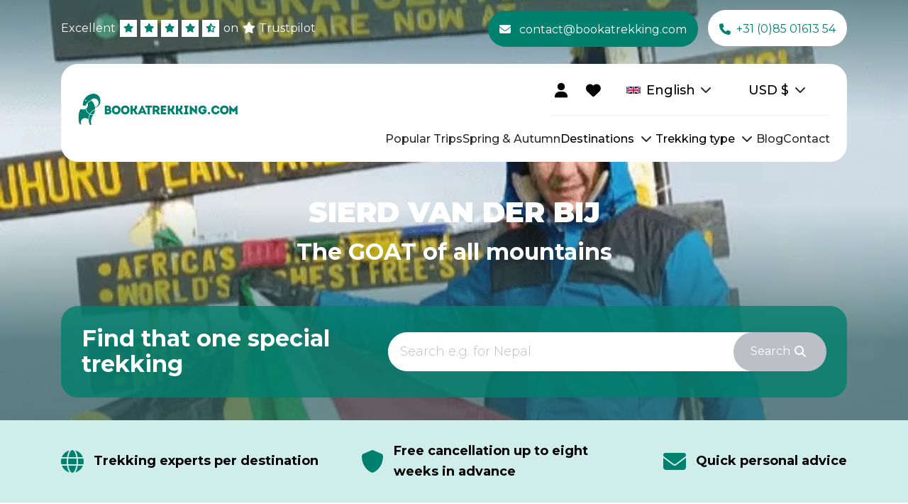

--- FILE ---
content_type: text/html
request_url: https://bookatrekking.com/en/author/sierd/
body_size: 20240
content:
<!doctype html>
<html lang="en">
	<head>
		<meta charset="utf-8" />
		<meta name="viewport" content="width=device-width, initial-scale=1" />
		<meta name="msapplication-TileColor" content="#ffffff" />
		<meta name="theme-color" content="#ffffff" />

		<link rel="preconnect" href="https://cdn.bookatrekking.com" />
		<link rel="preconnect" href="https://www.googletagmanager.com" />
		<link rel="preconnect" href="https://www.google-analytics.com" />

		<link
			rel="apple-touch-icon"
			sizes="180x180"
			href="https://cdn.bookatrekking.com/assets/images/apple-touch-icon.png"
		/>
		<link
			rel="icon"
			type="image/png"
			sizes="32x32"
			href="https://cdn.bookatrekking.com/assets/images/favicon-32x32.png"
		/>
		<link
			rel="icon"
			type="image/png"
			sizes="16x16"
			href="https://cdn.bookatrekking.com/assets/images/favicon-16x16.png"
		/>
		<link rel="manifest" href="https://cdn.bookatrekking.com/assets/site.webmanifest" />
		<link
			rel="mask-icon"
			href="https://cdn.bookatrekking.com/assets/images/safari-pinned-tab.svg"
			color="#5bbad5"
		/>

		<!-- Fonts -->
		<link rel="preconnect" href="https://fonts.googleapis.com" />
		<link rel="preconnect" href="https://fonts.gstatic.com" crossorigin />
		<link
			href="https://fonts.googleapis.com/css2?family=Montserrat:wght@300;400;500;600;700;900&display=swap"
			rel="stylesheet"
			media="print"
			onload="this.onload=null;this.removeAttribute('media');"
		/>

		<noscript>
			<link
				rel="stylesheet"
				href="https://fonts.googleapis.com/css2?family=Montserrat:wght@300;400;500;600;700;900&display=swap"
			/>
		</noscript>

		<style>
			:root {
				--font-family: 'Montserrat', sans-serif;
			}
		</style>

		<!-- YouTube lite -->
		<link rel="preconnect" href="https://cdn.jsdelivr.net" />
		<script
			type="module"
			src="https://cdn.jsdelivr.net/npm/@justinribeiro/lite-youtube@1.5.0/lite-youtube.js"
			defer
		></script>

		
		<link href="../../../_app/immutable/assets/2.BgBZUFxK.css" rel="stylesheet">
		<link href="../../../_app/immutable/assets/BatCollapsibleStageBlockItem.Cv0knhiy.css" rel="stylesheet">
		<link href="../../../_app/immutable/assets/BatEmbeddedAttributeBlock.Cr7F8XVP.css" rel="stylesheet">
		<link href="../../../_app/immutable/assets/BatEmbeddedAttributeBlockItem.D5zMW65x.css" rel="stylesheet">
		<link href="../../../_app/immutable/assets/BatLazyMultiComponentBlock.BeApvgep.css" rel="stylesheet">
		<link href="../../../_app/immutable/assets/BatResetFilterButton.Bj4RKUns.css" rel="stylesheet"><title>Sierd van der Bij - Marketing Goat and Global Manager</title><!-- HEAD_svelte-1y7ems4_START --><link rel="dns-prefetch" href="https://app.omniconvert.com"> <script type="text/javascript" data-svelte-h="svelte-bnkpad">window._mktz = window._mktz || [];</script> <script async src="https://cdn.omniconvert.com/js/ifa2f98.js" data-svelte-h="svelte-ogku1d"></script>   <script data-svelte-h="svelte-1ytfg4l">window.dataLayer = window.dataLayer || [];</script> <!-- HTML_TAG_START --><script>!function(){"use strict";function l(e){for(var t=e,r=0,n=document.cookie.split(";");r<n.length;r++){var o=n[r].split("=");if(o[0].trim()===t)return o[1]}}function s(e){return localStorage.getItem(e)}function u(e){return window[e]}function d(e,t){e=document.querySelector(e);return t?null==e?void 0:e.getAttribute(t):null==e?void 0:e.textContent}var e=window,t=document,r="script",n="dataLayer",o='N4X6QV5',a="https://sst.bookatrekking.com/",i="",c="xkordict",E="stapeUserId",I="",v="",g=!1;try{var g=!!E&&(m=navigator.userAgent,!!(m=new RegExp("Version/([0-9._]+)(.*Mobile)?.*Safari.*").exec(m)))&&16.4<=parseFloat(m[1]),A="stapeUserId"===E,f=g&&!A?function(e,t,r){void 0===t&&(t="");var n={cookie:l,localStorage:s,jsVariable:u,cssSelector:d},t=Array.isArray(t)?t:[t];if(e&&n[e])for(var o=n[e],a=0,i=t;a<i.length;a++){var c=i[a],c=r?o(c,r):o(c);if(c)return c}else console.warn("invalid uid source",e)}(E,I,v):void 0;g=g&&(!!f||A)}catch(e){console.error(e)}var m=e,E=(m[n]=m[n]||[],m[n].push({"gtm.start":(new Date).getTime(),event:"gtm.js"}),t.getElementsByTagName(r)[0]),I="dataLayer"===n?"":"&l="+n,v=f?"&bi="+encodeURIComponent(f):"",A=t.createElement(r),e=g?"kp"+c:c,n=!g&&i?i:a;A.async=!0,A.src=n+e+".js?st="+o+I+v+"",null!=(f=E.parentNode)&&f.insertBefore(A,E)}();</script><!-- HTML_TAG_END --> <meta name="description" content="Sierd lives in Cape Town at Table Mountain’s foot. He runs peaks for fun, but Kilimanjaro taught him to slow down and enjoy hiking."><meta name="robots" content="index, follow"><meta name="og:site_name" content="Bookatrekking.com"> <meta name="og:url" content="https://bookatrekking.com/en/author/sierd/"> <meta name="og:locale" content="en_US"> <meta name="og:title" content="Sierd van der Bij - Marketing Goat and Global Manager"> <meta name="og:description" content="Sierd lives in Cape Town at Table Mountain’s foot. He runs peaks for fun, but Kilimanjaro taught him to slow down and enjoy hiking."> <meta name="og:image" content="https://cdn.bookatrekking.com/data/images/2022/10/sierd-van-der-bij-bookatrekking-edited.png"><link rel="canonical" href="https://bookatrekking.com/en/author/sierd/"><link rel="alternate" hreflang="cs-CZ" href="https://bookatrekking.com/cz/author/sierd/"><link rel="alternate" hreflang="da-DK" href="https://bookatrekking.com/da/author/sierd/"><link rel="alternate" hreflang="de-DE" href="https://bookatrekking.com/de/author/sierd/"><link rel="alternate" hreflang="en-US" href="https://bookatrekking.com/en/author/sierd/"><link rel="alternate" hreflang="es-ES" href="https://bookatrekking.com/es/author/sierd/"><link rel="alternate" hreflang="fi-FI" href="https://bookatrekking.com/fi/author/sierd/"><link rel="alternate" hreflang="fr-FR" href="https://bookatrekking.com/fr/author/sierd/"><link rel="alternate" hreflang="it-IT" href="https://bookatrekking.com/it/author/sierd/"><link rel="alternate" hreflang="nl-NL" href="https://bookatrekking.com/nl/author/sierd/"><link rel="alternate" hreflang="no-NO" href="https://bookatrekking.com/no/author/sierd/"><link rel="alternate" hreflang="pl-PL" href="https://bookatrekking.com/pl/author/sierd/"><link rel="alternate" hreflang="pt-PT" href="https://bookatrekking.com/pt/author/sierd/"><link rel="alternate" hreflang="sk-SK" href="https://bookatrekking.com/sk/author/sierd/"><link rel="alternate" hreflang="sv-SE" href="https://bookatrekking.com/sv/author/sierd/"> <link rel="alternate" hreflang="x-default" href="https://bookatrekking.com/en/author/sierd/"><!-- HTML_TAG_START --><script type="application/ld+json">{
  "@context": "https://schema.org",
  "@graph": [
    {
      "@type": "Organization",
      "image": "https://cdn.bookatrekking.com/assets/images/bookatrekking-logo-full.svg",
      "url": "https://bookatrekking.com/",
      "logo": "https://cdn.bookatrekking.com/assets/images/bookatrekking-logo-full.svg",
      "sameAs": [
        "https://www.facebook.com/bookatrekking",
        "https://www.instagram.com/bookatrekking",
        "https://www.linkedin.com/company/bookatrekking",
        "https://www.youtube.com/@Bookatrekking"
      ],
      "name": "Bookatrekking",
      "email": "contact@bookatrekking.com",
      "telephone": "+31 (0)85 01613 54",
      "address": {
        "@type": "PostalAddress",
        "streetAddress": "Sixmastraat 3",
        "addressLocality": "Leeuwarden",
        "addressCountry": "NL",
        "addressRegion": "Friesland",
        "postalCode": "8932 PA"
      },
      "aggregateRating": {
        "@type": "AggregateRating",
        "ratingValue": 4.4,
        "reviewCount": 1611
      }
    },
    {
      "@type": "ProfilePage",
      "dateCreated": "2023-06-15T07:14:12.000000Z",
      "dateModified": "2024-02-29T05:00:49.000000Z",
      "mainEntity": {
        "@type": "Person",
        "@id": "https://bookatrekking.com/en/author/sierd/",
        "name": "Sierd van der Bij",
        "description": "Living in the shadows of Table Mountain, South Africa, Sierd runs up and down mountains before, after and sometimes during work. It took Mount Kilimanjaro to slow down his pace and make him enjoy hiking as well.",
        "image": "https://cdn.bookatrekking.com/data/images/2022/10/sierd-van-der-bij-bookatrekking-edited.png"
      }
    }
  ]
}</script><!-- HTML_TAG_END --><!-- HEAD_svelte-1y7ems4_END -->
	</head>
	<body data-sveltekit-preload-data="hover">
		<div style="display: contents">        <noscript><iframe src="https://sst.bookatrekking.com/ns.html?id=N4X6QV5" height="0" width="0" style="display:none;visibility:hidden"></iframe></noscript>  <div data-sveltekit-reload>   <div>   <div class="block-component header-block svelte-s01oc is--first-item"><div class="header-block--background svelte-s01oc"><div class="header-block--body svelte-s01oc">   <div class="container-block">   <div class="block-component top-bar-block svelte-auil9b">   <div class="container-block"><div class="top-bar-block--left svelte-auil9b">   <a class="trust-pilot-block svelte-1mfkkep" href="https://www.trustpilot.com/review/bookatrekking.com" target="_blank"><span class="prefix svelte-1mfkkep">Excellent</span> <div class="trust-pilot-block__stars svelte-1mfkkep"><div class="trust-pilot-block__star svelte-1mfkkep">   <i class="bat-icon fa-solid fa-star svelte-1an4ywt"></i> </div> <div class="trust-pilot-block__star svelte-1mfkkep">   <i class="bat-icon fa-solid fa-star svelte-1an4ywt"></i> </div> <div class="trust-pilot-block__star svelte-1mfkkep">   <i class="bat-icon fa-solid fa-star svelte-1an4ywt"></i> </div> <div class="trust-pilot-block__star svelte-1mfkkep">   <i class="bat-icon fa-solid fa-star svelte-1an4ywt"></i> </div> <div class="trust-pilot-block__star svelte-1mfkkep">   <i class="bat-icon fa-solid fa-star-half-stroke svelte-1an4ywt"></i> </div></div> <span class="suffix svelte-1mfkkep">on</span>    <i class="bat-icon icon-white fa-solid fa-star svelte-1an4ywt"></i>  <span class="bold svelte-1mfkkep" data-svelte-h="svelte-19k3m38">Trustpilot</span></a> </div> <div class="top-bar-block--right svelte-auil9b">   <a href="mailto:contact@bookatrekking.com" class="btn svelte-1ytgaey" target="_blank" aria-label="contact@bookatrekking.com">    <i class="bat-icon fa-solid fa-envelope svelte-1an4ywt"></i>  <!-- HTML_TAG_START -->contact@bookatrekking.com<!-- HTML_TAG_END -->  </a>    <a href="tel:+31850161354" class="btn svelte-1ytgaey" target="" aria-label="+31 (0)85 01613 54">    <i class="bat-icon fa-solid fa-phone svelte-1an4ywt"></i>  <!-- HTML_TAG_START -->+31 (0)85 01613 54<!-- HTML_TAG_END -->  </a> </div></div> </div>          <div class="block-component main-navigation-block svelte-xp2zy">   <div class="container-block"><div class="main-navigation-block__body svelte-xp2zy"> <div class="main-navigation-block__logo svelte-xp2zy"><a>   <figure class="logo--desktop svelte-x4mwrb"><img src="https://cdn.bookatrekking.com/assets/images/bookatrekking-logo-full.svg" alt="Bookatrekking.com" loading="eager" class="svelte-x4mwrb"> <figcaption class="img-caption svelte-x4mwrb" data-svelte-h="svelte-c9wot3">Bookatrekking.com</figcaption></figure>     <figure class="logo--mobile svelte-uffpg0"><img src="https://cdn.bookatrekking.com/assets/images/bookatrekking-logo-emblem.svg" alt="Bookatrekking.com" class="svelte-uffpg0"> <figcaption class="image-caption svelte-uffpg0" data-svelte-h="svelte-1humhyl">Bookatrekking.com</figcaption></figure> </a></div> <div class="main-navigation-block__components svelte-xp2zy"><div class="components--top svelte-xp2zy">   <a href="https://my.bookatrekking.com/en/" class="btn user-button svelte-1ytgaey" target="_blank" aria-label="">      <i class="bat-icon fa-solid fa-user svelte-1an4ywt"></i>  </a>     <div class="wishlist-button-container svelte-1mb74c">   <a href="/en/wishlist/" class="btn wishlist-button svelte-1ytgaey" target="" aria-label="">      <i class="bat-icon fa-solid fa-heart svelte-1an4ywt"></i>  </a>  <p class="wishlist-item-count svelte-1mb74c is-hidden">0</p></div>     <div class="locale-block svelte-gx9rbj">   <div class="container-block"><div class="locale-block__selected svelte-gx9rbj"><figure><img class="locale-block__image" src="https://cdn.bookatrekking.com/assets/images/united-kingdom.webp" alt="English"> <figcaption class="locale-block__image-caption svelte-gx9rbj">English</figcaption></figure> <span class="text-content svelte-gx9rbj">English</span>    <i class="bat-icon icon-locale fa-solid fa-chevron-down svelte-1an4ywt"></i> </div> </div> </div>     <div class="currency-block svelte-yz92g3">   <div class="container-block"><div class="currency-block__selected svelte-yz92g3"><span class="text-content svelte-yz92g3">EUR</span> <span class="symbol-content svelte-yz92g3">€</span>    <i class="bat-icon icon-locale fa-solid fa-chevron-down svelte-1an4ywt"></i> </div> <div class="currency-block__options svelte-yz92g3 is--hidden">   <div class="currency-block__option svelte-z8nwgo"><span class="text-content">EUR €</span></div>    <div class="currency-block__option svelte-z8nwgo"><span class="text-content">GBP £</span></div>    <div class="currency-block__option svelte-z8nwgo"><span class="text-content">USD $</span></div>    <div class="currency-block__option svelte-z8nwgo"><span class="text-content">CAD C$</span></div>    <div class="currency-block__option svelte-z8nwgo"><span class="text-content">SEK kr</span></div>    <div class="currency-block__option svelte-z8nwgo"><span class="text-content">NOK kr</span></div>    <div class="currency-block__option svelte-z8nwgo"><span class="text-content">DKK kr</span></div>    <div class="currency-block__option svelte-z8nwgo"><span class="text-content">AUD A$</span></div>    <div class="currency-block__option svelte-z8nwgo"><span class="text-content">CHF CHF</span></div>    <div class="currency-block__option svelte-z8nwgo"><span class="text-content">NZD NZ$</span></div>    <div class="currency-block__option svelte-z8nwgo"><span class="text-content">HKD HK$</span></div>    <div class="currency-block__option svelte-z8nwgo"><span class="text-content">SGD S$</span></div>    <div class="currency-block__option svelte-z8nwgo"><span class="text-content">RON lei</span></div>    <div class="currency-block__option svelte-z8nwgo"><span class="text-content">HUF Ft</span></div>    <div class="currency-block__option svelte-z8nwgo"><span class="text-content">CZK Kč</span></div> </div></div> </div>   <div class="main-navigation-block__mobile-menu-button svelte-xp2zy">   <i class="bat-icon fa-solid fa-bars svelte-1an4ywt"></i> </div></div> <div class="components--bottom svelte-xp2zy"><div class="main-navigation-block__item-with-submenu svelte-xp2zy">   <div class="main-navigation-block__item svelte-40rlgj"><a class="main-navigation-block__item-link svelte-40rlgj" href="/en/trekking?type=last-spots" aria-label="Popular Trips"><!-- HTML_TAG_START -->Popular Trips<!-- HTML_TAG_END --></a> </div>   </div><div class="main-navigation-block__item-with-submenu svelte-xp2zy">   <div class="main-navigation-block__item svelte-40rlgj"><a class="main-navigation-block__item-link svelte-40rlgj" href="/en/trekking?type=spring-and-autumn" aria-label="Spring &amp; Autumn"><!-- HTML_TAG_START -->Spring & Autumn<!-- HTML_TAG_END --></a> </div>   </div><div class="main-navigation-block__item-with-submenu svelte-xp2zy">   <div class="main-navigation-block__item svelte-40rlgj"><span class="main-navigation-block__item-link" aria-label="Destinations"><!-- HTML_TAG_START -->Destinations<!-- HTML_TAG_END --></span> <span class="main-navigation-block__chevron svelte-40rlgj">   <i class="bat-icon chevron-icon fa-solid fa-chevron-down svelte-1an4ywt"></i> </span></div>  <div class="main-navigation-block__submenu-wrapper svelte-xp2zy">   <div class="sub-navigation-block svelte-vmi6k5">   <div class="container-block"><div class="sub-navigation-block__title svelte-vmi6k5"><!-- HTML_TAG_START -->Destinations<!-- HTML_TAG_END --></div>  <div class="sub-navigation sub-categories svelte-vmi6k5">   <div class="sub-navigation-block__categories svelte-ol4kkm"> <div class="category__item-wrapper svelte-ol4kkm"><div class="sub-navigation-block category__item is--active svelte-ol4kkm">   <i class="bat-icon fa-solid fa-arrow-down svelte-1an4ywt"></i>  <!-- HTML_TAG_START -->Africa<!-- HTML_TAG_END --></div> <div class="category__submenu-wrapper svelte-ol4kkm">   <div class="sub-navigation-block__sub-items svelte-5wf59h"><div class="sub-navigation section svelte-5wf59h">   <div class="sub-navigation-block__item svelte-1pcvnlr"><a href="/en/trekking/ethiopia/" aria-label="Ethiopia" class="svelte-1pcvnlr">Ethiopia</a></div>    <div class="sub-navigation-block__item svelte-1pcvnlr"><a href="/en/trekking/kenya/" aria-label="Kenya" class="svelte-1pcvnlr">Kenya</a></div>  </div><div class="sub-navigation section svelte-5wf59h">   <div class="sub-navigation-block__item svelte-1pcvnlr"><a href="/en/trekking/morocco/" aria-label="Morocco" class="svelte-1pcvnlr">Morocco</a></div>    <div class="sub-navigation-block__item svelte-1pcvnlr"><a href="/en/trekking/tanzania/" aria-label="Tanzania" class="svelte-1pcvnlr">Tanzania</a></div>  </div><div class="sub-navigation section svelte-5wf59h">   <div class="sub-navigation-block__item svelte-1pcvnlr"><a href="/en/trekking/uganda/" aria-label="Uganda" class="svelte-1pcvnlr">Uganda</a></div>  </div></div>  </div> </div> <div class="category__item-wrapper svelte-ol4kkm"><div class="sub-navigation-block category__item svelte-ol4kkm">   <i class="bat-icon fa-solid fa-arrow-right svelte-1an4ywt"></i>  <!-- HTML_TAG_START -->Asia<!-- HTML_TAG_END --></div> <div class="category__submenu-wrapper svelte-ol4kkm">   <div class="sub-navigation-block__sub-items svelte-5wf59h"><div class="sub-navigation section svelte-5wf59h">   <div class="sub-navigation-block__item svelte-1pcvnlr"><a href="/en/trekking/indonesia/" aria-label="Indonesia" class="svelte-1pcvnlr">Indonesia</a></div>    <div class="sub-navigation-block__item svelte-1pcvnlr"><a href="/en/trekking/laos/" aria-label="Laos" class="svelte-1pcvnlr">Laos</a></div>  </div><div class="sub-navigation section svelte-5wf59h">   <div class="sub-navigation-block__item svelte-1pcvnlr"><a href="/en/trekking/nepal/" aria-label="Nepal" class="svelte-1pcvnlr">Nepal</a></div>    <div class="sub-navigation-block__item svelte-1pcvnlr"><a href="/en/trekking/pakistan/" aria-label="Pakistan" class="svelte-1pcvnlr">Pakistan</a></div>  </div><div class="sub-navigation section svelte-5wf59h">   <div class="sub-navigation-block__item svelte-1pcvnlr"><a href="/en/trekking/vietnam/" aria-label="Vietnam" class="svelte-1pcvnlr">Vietnam</a></div>  </div></div>  </div> </div> <div class="category__item-wrapper svelte-ol4kkm"><div class="sub-navigation-block category__item svelte-ol4kkm">   <i class="bat-icon fa-solid fa-arrow-right svelte-1an4ywt"></i>  <!-- HTML_TAG_START -->Europe<!-- HTML_TAG_END --></div> <div class="category__submenu-wrapper svelte-ol4kkm">   <div class="sub-navigation-block__sub-items svelte-5wf59h"><div class="sub-navigation section svelte-5wf59h">   <div class="sub-navigation-block__item svelte-1pcvnlr"><a href="/en/trekking/albania/" aria-label="Albania" class="svelte-1pcvnlr">Albania</a></div>    <div class="sub-navigation-block__item svelte-1pcvnlr"><a href="/en/trekking/andorra/" aria-label="Andorra" class="svelte-1pcvnlr">Andorra</a></div>    <div class="sub-navigation-block__item svelte-1pcvnlr"><a href="/en/trekking/austria/" aria-label="Austria" class="svelte-1pcvnlr">Austria</a></div>    <div class="sub-navigation-block__item svelte-1pcvnlr"><a href="/en/trekking/belgium/" aria-label="Belgium" class="svelte-1pcvnlr">Belgium</a></div>    <div class="sub-navigation-block__item svelte-1pcvnlr"><a href="/en/trekking/croatia/" aria-label="Croatia" class="svelte-1pcvnlr">Croatia</a></div>    <div class="sub-navigation-block__item svelte-1pcvnlr"><a href="/en/trekking/czech-republic/" aria-label="Czech Republic" class="svelte-1pcvnlr">Czech Republic</a></div>    <div class="sub-navigation-block__item svelte-1pcvnlr"><a href="/en/trekking/denmark/" aria-label="Denmark" class="svelte-1pcvnlr">Denmark</a></div>    <div class="sub-navigation-block__item svelte-1pcvnlr"><a href="/en/trekking/england/" aria-label="England" class="svelte-1pcvnlr">England</a></div>    <div class="sub-navigation-block__item svelte-1pcvnlr"><a href="/en/trekking/france/" aria-label="France" class="svelte-1pcvnlr">France</a></div>  </div><div class="sub-navigation section svelte-5wf59h">   <div class="sub-navigation-block__item svelte-1pcvnlr"><a href="/en/trekking/georgia/" aria-label="Georgia" class="svelte-1pcvnlr">Georgia</a></div>    <div class="sub-navigation-block__item svelte-1pcvnlr"><a href="/en/trekking/germany/" aria-label="Germany" class="svelte-1pcvnlr">Germany</a></div>    <div class="sub-navigation-block__item svelte-1pcvnlr"><a href="/en/trekking/greece/" aria-label="Greece" class="svelte-1pcvnlr">Greece</a></div>    <div class="sub-navigation-block__item svelte-1pcvnlr"><a href="/en/trekking/iceland/" aria-label="Iceland" class="svelte-1pcvnlr">Iceland</a></div>    <div class="sub-navigation-block__item svelte-1pcvnlr"><a href="/en/trekking/ireland/" aria-label="Ireland" class="svelte-1pcvnlr">Ireland</a></div>    <div class="sub-navigation-block__item svelte-1pcvnlr"><a href="/en/trekking/italy/" aria-label="Italy" class="svelte-1pcvnlr">Italy</a></div>    <div class="sub-navigation-block__item svelte-1pcvnlr"><a href="/en/trekking/luxembourg/" aria-label="Luxembourg" class="svelte-1pcvnlr">Luxembourg</a></div>    <div class="sub-navigation-block__item svelte-1pcvnlr"><a href="/en/trekking/malta/" aria-label="Malta" class="svelte-1pcvnlr">Malta</a></div>    <div class="sub-navigation-block__item svelte-1pcvnlr"><a href="/en/trekking/netherlands/" aria-label="Netherlands" class="svelte-1pcvnlr">Netherlands</a></div>  </div><div class="sub-navigation section svelte-5wf59h">   <div class="sub-navigation-block__item svelte-1pcvnlr"><a href="/en/trekking/norway/" aria-label="Norway" class="svelte-1pcvnlr">Norway</a></div>    <div class="sub-navigation-block__item svelte-1pcvnlr"><a href="/en/trekking/portugal/" aria-label="Portugal" class="svelte-1pcvnlr">Portugal</a></div>    <div class="sub-navigation-block__item svelte-1pcvnlr"><a href="/en/trekking/scotland/" aria-label="Scotland" class="svelte-1pcvnlr">Scotland</a></div>    <div class="sub-navigation-block__item svelte-1pcvnlr"><a href="/en/trekking/slovakia/" aria-label="Slovakia" class="svelte-1pcvnlr">Slovakia</a></div>    <div class="sub-navigation-block__item svelte-1pcvnlr"><a href="/en/trekking/slovenia/" aria-label="Slovenia" class="svelte-1pcvnlr">Slovenia</a></div>    <div class="sub-navigation-block__item svelte-1pcvnlr"><a href="/en/trekking/spain/" aria-label="Spain" class="svelte-1pcvnlr">Spain</a></div>    <div class="sub-navigation-block__item svelte-1pcvnlr"><a href="/en/trekking/sweden/" aria-label="Sweden" class="svelte-1pcvnlr">Sweden</a></div>    <div class="sub-navigation-block__item svelte-1pcvnlr"><a href="/en/trekking/switzerland/" aria-label="Switzerland" class="svelte-1pcvnlr">Switzerland</a></div>    <div class="sub-navigation-block__item svelte-1pcvnlr"><a href="/en/trekking/wales/" aria-label="Wales" class="svelte-1pcvnlr">Wales</a></div>  </div></div>  </div> </div> <div class="category__item-wrapper svelte-ol4kkm"><div class="sub-navigation-block category__item svelte-ol4kkm">   <i class="bat-icon fa-solid fa-arrow-right svelte-1an4ywt"></i>  <!-- HTML_TAG_START -->South America<!-- HTML_TAG_END --></div> <div class="category__submenu-wrapper svelte-ol4kkm">   <div class="sub-navigation-block__sub-items svelte-5wf59h"><div class="sub-navigation section svelte-5wf59h">   <div class="sub-navigation-block__item svelte-1pcvnlr"><a href="/en/trekking/bolivia/" aria-label="Bolivia" class="svelte-1pcvnlr">Bolivia</a></div>  </div><div class="sub-navigation section svelte-5wf59h">   <div class="sub-navigation-block__item svelte-1pcvnlr"><a href="/en/trekking/chile/" aria-label="Chile" class="svelte-1pcvnlr">Chile</a></div>  </div><div class="sub-navigation section svelte-5wf59h">   <div class="sub-navigation-block__item svelte-1pcvnlr"><a href="/en/trekking/peru/" aria-label="Peru" class="svelte-1pcvnlr">Peru</a></div>  </div></div>  </div> </div></div> </div></div> </div>  </div> </div><div class="main-navigation-block__item-with-submenu svelte-xp2zy">   <div class="main-navigation-block__item svelte-40rlgj"><span class="main-navigation-block__item-link" aria-label="Trekking type"><!-- HTML_TAG_START -->Trekking type<!-- HTML_TAG_END --></span> <span class="main-navigation-block__chevron svelte-40rlgj">   <i class="bat-icon chevron-icon fa-solid fa-chevron-down svelte-1an4ywt"></i> </span></div>  <div class="main-navigation-block__submenu-wrapper svelte-xp2zy">   <div class="sub-navigation-block svelte-vmi6k5">   <div class="container-block"><div class="sub-navigation-block__title svelte-vmi6k5"><!-- HTML_TAG_START -->Trekking type<!-- HTML_TAG_END --></div>  <div class="sub-navigation sub-categories svelte-vmi6k5">   <div class="sub-navigation-block__categories svelte-ol4kkm"> <div class="category__item-wrapper svelte-ol4kkm"><div class="sub-navigation-block category__item is--active svelte-ol4kkm">   <i class="bat-icon fa-solid fa-arrow-down svelte-1an4ywt"></i>  <!-- HTML_TAG_START -->Hut-to-hut hiking<!-- HTML_TAG_END --></div> <div class="category__submenu-wrapper svelte-ol4kkm">   <div class="sub-navigation-block__sub-items svelte-5wf59h  landing-pages"><div class="sub-navigation section svelte-5wf59h landing-pages">   <div class="sub-navigation-block__item svelte-1pcvnlr"><a href="/en/hut-to-hut-hiking-with-children/" aria-label="Hut-to-hut hiking with children" class="svelte-1pcvnlr">Hut-to-hut hiking with children</a></div>    <div class="sub-navigation-block__item svelte-1pcvnlr"><a href="/en/hut-to-hut-hiking-3-days/" aria-label="Hut-to-hut hiking 3 days" class="svelte-1pcvnlr">Hut-to-hut hiking 3 days</a></div>  </div><div class="sub-navigation section svelte-5wf59h landing-pages">   <div class="sub-navigation-block__item svelte-1pcvnlr"><a href="/en/hut-to-hut-hiking-france/" aria-label="Hut-to-hut hiking France" class="svelte-1pcvnlr">Hut-to-hut hiking France</a></div>    <div class="sub-navigation-block__item svelte-1pcvnlr"><a href="/en/hut-to-hut-hiking-norway/" aria-label="Hut-to-hut hiking Norway" class="svelte-1pcvnlr">Hut-to-hut hiking Norway</a></div>  </div></div>  </div> </div> <div class="category__item-wrapper svelte-ol4kkm"><div class="sub-navigation-block category__item svelte-ol4kkm">   <i class="bat-icon fa-solid fa-arrow-right svelte-1an4ywt"></i>  <!-- HTML_TAG_START -->Hut-to-hut hiking Dolomites<!-- HTML_TAG_END --></div> <div class="category__submenu-wrapper svelte-ol4kkm">   <div class="sub-navigation-block__sub-items svelte-5wf59h  landing-pages"><div class="sub-navigation section svelte-5wf59h landing-pages">   <div class="sub-navigation-block__item svelte-1pcvnlr"><a href="/en/hut-to-hut-hiking-dolomites-for-beginners/" aria-label="Hut-to-hut hiking Dolomites beginners" class="svelte-1pcvnlr">Hut-to-hut hiking Dolomites beginners</a></div>    <div class="sub-navigation-block__item svelte-1pcvnlr"><a href="/en/hut-to-hut-hiking-dolomites-with-children/" aria-label="Hut-to-hut hiking Dolomites with children" class="svelte-1pcvnlr">Hut-to-hut hiking Dolomites with children</a></div>  </div><div class="sub-navigation section svelte-5wf59h landing-pages">   <div class="sub-navigation-block__item svelte-1pcvnlr"><a href="/en/hut-to-hut-hiking-dolomites-3-days/" aria-label="Hut-to-hut hiking Dolomites 3 days" class="svelte-1pcvnlr">Hut-to-hut hiking Dolomites 3 days</a></div>    <div class="sub-navigation-block__item svelte-1pcvnlr"><a href="/en/hut-to-hut-hiking-dolomites-4-days/" aria-label="Hut-to-hut hiking Dolomites 4 days" class="svelte-1pcvnlr">Hut-to-hut hiking Dolomites 4 days</a></div>  </div><div class="sub-navigation section svelte-5wf59h landing-pages">   <div class="sub-navigation-block__item svelte-1pcvnlr"><a href="/en/hut-to-hut-hiking-dolomites-5-days/" aria-label="Hut-to-hut hiking Dolomites 5 days" class="svelte-1pcvnlr">Hut-to-hut hiking Dolomites 5 days</a></div>  </div></div>  </div> </div> <div class="category__item-wrapper svelte-ol4kkm"><div class="sub-navigation-block category__item svelte-ol4kkm">   <i class="bat-icon fa-solid fa-arrow-right svelte-1an4ywt"></i>  <!-- HTML_TAG_START -->Hut-to-hut hiking Alps<!-- HTML_TAG_END --></div> <div class="category__submenu-wrapper svelte-ol4kkm">   <div class="sub-navigation-block__sub-items svelte-5wf59h  landing-pages"><div class="sub-navigation section svelte-5wf59h landing-pages">   <div class="sub-navigation-block__item svelte-1pcvnlr"><a href="/en/hut-to-hut-hiking-alps-for-beginners/" aria-label="Hut-to-hut hiking Alps beginners" class="svelte-1pcvnlr">Hut-to-hut hiking Alps beginners</a></div>    <div class="sub-navigation-block__item svelte-1pcvnlr"><a href="/en/hut-to-hut-hiking-alps-3-days/" aria-label="Hut-to-hut hiking Alps 3 days" class="svelte-1pcvnlr">Hut-to-hut hiking Alps 3 days</a></div>  </div><div class="sub-navigation section svelte-5wf59h landing-pages">   <div class="sub-navigation-block__item svelte-1pcvnlr"><a href="/en/hut-to-hut-hiking-alps-4-days/" aria-label="Hut-to-hut hiking Alps 4 days" class="svelte-1pcvnlr">Hut-to-hut hiking Alps 4 days</a></div>    <div class="sub-navigation-block__item svelte-1pcvnlr"><a href="/en/hut-to-hut-hiking-alps-5-days/" aria-label="Hut-to-hut hiking Alps 5 days" class="svelte-1pcvnlr">Hut-to-hut hiking Alps 5 days</a></div>  </div></div>  </div> </div> <div class="category__item-wrapper svelte-ol4kkm"><div class="sub-navigation-block category__item svelte-ol4kkm">   <i class="bat-icon fa-solid fa-arrow-right svelte-1an4ywt"></i>  <!-- HTML_TAG_START -->Hut-to-hut hiking Austria<!-- HTML_TAG_END --></div> <div class="category__submenu-wrapper svelte-ol4kkm">   <div class="sub-navigation-block__sub-items svelte-5wf59h  landing-pages"><div class="sub-navigation section svelte-5wf59h landing-pages">   <div class="sub-navigation-block__item svelte-1pcvnlr"><a href="/en/hut-to-hut-hiking-austria-for-beginners/" aria-label="Hut-to-hut hiking Austria beginners" class="svelte-1pcvnlr">Hut-to-hut hiking Austria beginners</a></div>    <div class="sub-navigation-block__item svelte-1pcvnlr"><a href="/en/hut-to-hut-hiking-austria-with-kids/" aria-label="Hut-to-hut hiking Austria with children" class="svelte-1pcvnlr">Hut-to-hut hiking Austria with children</a></div>  </div><div class="sub-navigation section svelte-5wf59h landing-pages">   <div class="sub-navigation-block__item svelte-1pcvnlr"><a href="/en/hut-to-hut-hiking-austria-3-days/" aria-label="Hut-to-hut hiking Austria 3 days" class="svelte-1pcvnlr">Hut-to-hut hiking Austria 3 days</a></div>    <div class="sub-navigation-block__item svelte-1pcvnlr"><a href="/en/hut-to-hut-hiking-austria-4-days/" aria-label="Hut-to-hut hiking Austria 4 days" class="svelte-1pcvnlr">Hut-to-hut hiking Austria 4 days</a></div>  </div><div class="sub-navigation section svelte-5wf59h landing-pages">   <div class="sub-navigation-block__item svelte-1pcvnlr"><a href="/en/hut-to-hut-hiking-austria-5-days/" aria-label="Hut-to-hut hiking Austria 5 days" class="svelte-1pcvnlr">Hut-to-hut hiking Austria 5 days</a></div>  </div></div>  </div> </div> <div class="category__item-wrapper svelte-ol4kkm"><div class="sub-navigation-block category__item svelte-ol4kkm">   <i class="bat-icon fa-solid fa-arrow-right svelte-1an4ywt"></i>  <!-- HTML_TAG_START -->Hut-to-hut hiking Switzerland<!-- HTML_TAG_END --></div> <div class="category__submenu-wrapper svelte-ol4kkm">   <div class="sub-navigation-block__sub-items svelte-5wf59h  landing-pages"><div class="sub-navigation section svelte-5wf59h landing-pages">   <div class="sub-navigation-block__item svelte-1pcvnlr"><a href="/en/hut-to-hut-hiking-switzerland-for-beginners/" aria-label="Hut-to-hut hiking Switzerland beginners" class="svelte-1pcvnlr">Hut-to-hut hiking Switzerland beginners</a></div>    <div class="sub-navigation-block__item svelte-1pcvnlr"><a href="/en/hut-to-hut-hiking-switzerland-with-children/" aria-label="Hut-to-hut hiking Switzerland with children" class="svelte-1pcvnlr">Hut-to-hut hiking Switzerland with children</a></div>  </div><div class="sub-navigation section svelte-5wf59h landing-pages">   <div class="sub-navigation-block__item svelte-1pcvnlr"><a href="/en/hut-to-hut-hiking-switzerland-3-days/" aria-label="Hut-to-hut hiking Switzerland 3 days" class="svelte-1pcvnlr">Hut-to-hut hiking Switzerland 3 days</a></div>    <div class="sub-navigation-block__item svelte-1pcvnlr"><a href="/en/hut-to-hut-hiking-switzerland-4-days/" aria-label="Hut-to-hut hiking Switzerland 4 days" class="svelte-1pcvnlr">Hut-to-hut hiking Switzerland 4 days</a></div>  </div><div class="sub-navigation section svelte-5wf59h landing-pages">   <div class="sub-navigation-block__item svelte-1pcvnlr"><a href="/en/hut-to-hut-hiking-switzerland-5-days/" aria-label="Hut-to-hut hiking Switzerland 5 days" class="svelte-1pcvnlr">Hut-to-hut hiking Switzerland 5 days</a></div>  </div></div>  </div> </div> <div class="category__item-wrapper svelte-ol4kkm"><div class="sub-navigation-block category__item svelte-ol4kkm">   <i class="bat-icon fa-solid fa-arrow-right svelte-1an4ywt"></i>  <!-- HTML_TAG_START -->Walking Holiday<!-- HTML_TAG_END --></div> <div class="category__submenu-wrapper svelte-ol4kkm">   <div class="sub-navigation-block__sub-items svelte-5wf59h  landing-pages"><div class="sub-navigation section svelte-5wf59h landing-pages">   <div class="sub-navigation-block__item svelte-1pcvnlr"><a href="/en/walking-holidays-england/" aria-label="Walking Holiday England" class="svelte-1pcvnlr">Walking Holiday England</a></div>    <div class="sub-navigation-block__item svelte-1pcvnlr"><a href="/en/walking-holidays-italy/" aria-label="Walking Holiday Italy" class="svelte-1pcvnlr">Walking Holiday Italy</a></div>    <div class="sub-navigation-block__item svelte-1pcvnlr"><a href="/en/walking-holidays-azores/" aria-label="Walking Holiday Azores" class="svelte-1pcvnlr">Walking Holiday Azores</a></div>    <div class="sub-navigation-block__item svelte-1pcvnlr"><a href="/en/walking-holidays-madeira/" aria-label="Walking Holiday Madeira" class="svelte-1pcvnlr">Walking Holiday Madeira</a></div>  </div><div class="sub-navigation section svelte-5wf59h landing-pages">   <div class="sub-navigation-block__item svelte-1pcvnlr"><a href="/en/walking-holidays-portugal/" aria-label="Walking Holiday Portugal" class="svelte-1pcvnlr">Walking Holiday Portugal</a></div>    <div class="sub-navigation-block__item svelte-1pcvnlr"><a href="/en/walking-holidays-switzerland/" aria-label="Walking Holiday Switzerland" class="svelte-1pcvnlr">Walking Holiday Switzerland</a></div>    <div class="sub-navigation-block__item svelte-1pcvnlr"><a href="/en/walking-holidays-ireland/" aria-label="Walking Holiday Ireland" class="svelte-1pcvnlr">Walking Holiday Ireland</a></div>    <div class="sub-navigation-block__item svelte-1pcvnlr"><a href="/en/walking-holidays-scotland/" aria-label="Walking Holiday Scotland" class="svelte-1pcvnlr">Walking Holiday Scotland</a></div>  </div><div class="sub-navigation section svelte-5wf59h landing-pages">   <div class="sub-navigation-block__item svelte-1pcvnlr"><a href="/en/walking-holidays-with-luggage-transport/" aria-label="Walking Holiday with luggage transport" class="svelte-1pcvnlr">Walking Holiday with luggage transport</a></div>    <div class="sub-navigation-block__item svelte-1pcvnlr"><a href="/en/walking-holidays-with-dog/" aria-label="Walking Holiday with your dog" class="svelte-1pcvnlr">Walking Holiday with your dog</a></div>    <div class="sub-navigation-block__item svelte-1pcvnlr"><a href="/en/west-highland-way/" aria-label="Walking Holiday West Highland Way" class="svelte-1pcvnlr">Walking Holiday West Highland Way</a></div>  </div></div>  </div> </div> <div class="category__item-wrapper svelte-ol4kkm"><div class="sub-navigation-block category__item svelte-ol4kkm">   <i class="bat-icon fa-solid fa-arrow-right svelte-1an4ywt"></i>  <!-- HTML_TAG_START -->Climb Kilimanjaro<!-- HTML_TAG_END --></div>  </div></div> </div></div> </div>  </div> </div><div class="main-navigation-block__item-with-submenu svelte-xp2zy">   <div class="main-navigation-block__item svelte-40rlgj"><a class="main-navigation-block__item-link svelte-40rlgj" href="/en/blogs/" aria-label="Blog"><!-- HTML_TAG_START -->Blog<!-- HTML_TAG_END --></a> </div>   </div><div class="main-navigation-block__item-with-submenu svelte-xp2zy">   <div class="main-navigation-block__item svelte-40rlgj"><a class="main-navigation-block__item-link svelte-40rlgj" href="/en/contact/" aria-label="Contact"><!-- HTML_TAG_START -->Contact<!-- HTML_TAG_END --></a> </div>   </div></div></div></div></div> </div>          <div class="block-component title-block svelte-1439k2q">   <div class="container-block"><div class="title-block__title svelte-1439k2q"><h1 class="title heavy uppercase svelte-1439k2q">Sierd van der Bij</h1></div> <div class="title-block__subtitle svelte-1439k2q"><h4 class="subtitle svelte-1439k2q">The GOAT of all mountains</h4></div> </div> </div>           <div class="block-component search-block svelte-b9ef0d">   <div class="container-block"><div class="search-block--body svelte-b9ef0d"><div class="search-block__title svelte-b9ef0d"><!-- HTML_TAG_START -->Find that one special trekking<!-- HTML_TAG_END --></div> <div class="search-block__field svelte-b9ef0d">   <div class="form-block--item search  svelte-ge7kfb"> <input id="search" class="search-block__input svelte-ge7kfb" type="" name="search" placeholder="Search e.g. for Nepal" value=""> </div>      <span class="btn svelte-1ytgaey is--disabled" role="button">  <!-- HTML_TAG_START -->Search<!-- HTML_TAG_END -->    <i class="bat-icon fa-solid fa-magnifying-glass svelte-1an4ywt"></i>  </span>      <span class="btn mobile svelte-1ytgaey is--disabled" role="button">      <i class="bat-icon fa-solid fa-magnifying-glass svelte-1an4ywt"></i>  </span>  </div></div>     </div> </div>  </div> </div>   <figure class="header-block__image svelte-1rqmf38 is--visible-mobile"><img alt="Sierd van der Bij" src="https://cdn.bookatrekking.com/data/images/2022/10/sierd-van-der-bij-bookatrekking-edited.webp" srcset="https://cdn.bookatrekking.com/data/images/2022/10/sierd-van-der-bij-bookatrekking-edited-576w.webp 576w, https://cdn.bookatrekking.com/data/images/2022/10/sierd-van-der-bij-bookatrekking-edited-768w.webp 768w, https://cdn.bookatrekking.com/data/images/2022/10/sierd-van-der-bij-bookatrekking-edited-992w.webp 992w, https://cdn.bookatrekking.com/data/images/2022/10/sierd-van-der-bij-bookatrekking-edited-1200w.webp 1200w, https://cdn.bookatrekking.com/data/images/2022/10/sierd-van-der-bij-bookatrekking-edited-225w.webp 225w" loading="eager" fetchpriority="high" class="svelte-1rqmf38"> <figcaption class="image-caption svelte-1rqmf38">Sierd van der Bij</figcaption></figure>  <div class="header-block--gallery svelte-s01oc"></div></div></div>    <div class="block-component usp-block svelte-9kakzs">   <div class="container-block"><div class="usp-block__title"></div> <div class="usp-block--items col-3 svelte-9kakzs">   <div class="usp-block--item svelte-ka982x"><div class="usp-block-item__title svelte-ka982x">   <i class="bat-icon fa-solid fa-globe svelte-1an4ywt"></i>  <!-- HTML_TAG_START -->Trekking experts per destination<!-- HTML_TAG_END --></div> <div class="usp-block-item__content svelte-ka982x"></div></div>    <div class="usp-block--item svelte-ka982x"><div class="usp-block-item__title svelte-ka982x">   <i class="bat-icon fa-solid fa-shield svelte-1an4ywt"></i>  <!-- HTML_TAG_START -->Free cancellation up to eight weeks in advance<!-- HTML_TAG_END --></div> <div class="usp-block-item__content svelte-ka982x"></div></div>    <div class="usp-block--item svelte-ka982x"><div class="usp-block-item__title svelte-ka982x">   <i class="bat-icon fa-solid fa-envelope svelte-1an4ywt"></i>  <!-- HTML_TAG_START -->Quick personal advice<!-- HTML_TAG_END --></div> <div class="usp-block-item__content svelte-ka982x"></div></div> </div></div> </div>    <div class="modal-block blog-author container-block svelte-18cm22l"><div class="expert-block--image svelte-18cm22l">  <figure class="svelte-1rqmf38 is--visible-mobile"><img alt="Sierd van der Bij" src="https://cdn.bookatrekking.com/data/images/2022/10/sierd-van-der-bij-bookatrekking-edited.webp" srcset="https://cdn.bookatrekking.com/data/images/2022/10/sierd-van-der-bij-bookatrekking-edited-225w.webp 225w" loading="lazy" fetchpriority="auto" class="svelte-1rqmf38"> <figcaption class="image-caption svelte-1rqmf38">Sierd van der Bij</figcaption></figure> </div> <div class="expert-block--item--content svelte-18cm22l">Living in the shadows of Table Mountain, South Africa, Sierd runs up and down mountains before, after and sometimes during work. It took Mount Kilimanjaro to slow down his pace and make him enjoy hiking as well.</div> <div class="modal-button svelte-18cm22l">    <span class="btn svelte-1ytgaey" role="button">  <!-- HTML_TAG_START -->Contact<!-- HTML_TAG_END -->  </span> </div></div>       <div class="container-block"><div class="block-component multi-component-block multi-component-block--blog-author svelte-1vpi6x">   <div class="block-component youtube-block is--first-item  is--inside-multi-component">   <div class="container-block is--inside-multi-component"><div class="youtube-block--body">   <div class="youtube-block__embed svelte-j0gcvg"><lite-youtube video-title="" videoid="o3pTTyIDS2I"></lite-youtube></div></div></div> </div>    <div class="block-component content-block svelte-3olndx       is--inside-multi-component">   <div class="container-block is--inside-multi-component"> <div class="content-block--body svelte-3olndx"><div class="content-block__title svelte-3olndx"><h2 class="title svelte-3olndx" id="who-is-sierd-van-der-bij" title="Who is Sierd van der Bij?">Who is Sierd van der Bij?</h2></div>  <div class="content-block__content text-content svelte-3olndx"><!-- HTML_TAG_START -->Like many Dutchies, Sierd was born and raised below sea level. At a young age he started exploring the world, country by country. South Africa finally grounded him, settling down in the city of Cape Town. Sierd is an avid trail runner, taking on the many mountain trails that can be found around the Cape. Last year he climbed the highest mountain on “his” continent, Kilimanjaro. Thinking he could run to the summit, altitude slowed him down in his tracks. Sierd realized that perhaps hiking is another exciting way to move around in the mountains. The best thing about the Kili climb? “You may think it’s the summit, but I actually really enjoyed spending time with the local trekking crew. It doesn’t matter if you’re the cook, porter or the guide, everyone is equal. The camaraderie is fantastic.” <!-- HTML_TAG_END --></div></div> <div class="content-block__images content-block--images-below  svelte-3olndx">  <figure class="svelte-1rqmf38 is--visible-mobile"><img alt="Who is Sierd van der Bij?" src="https://cdn.bookatrekking.com/data/images/2024/01/sierd-1.webp" srcset="https://cdn.bookatrekking.com/data/images/2024/01/sierd-1-225w.webp 225w, https://cdn.bookatrekking.com/data/images/2024/01/sierd-1-576w.webp 576w, https://cdn.bookatrekking.com/data/images/2024/01/sierd-1-768w.webp 768w, https://cdn.bookatrekking.com/data/images/2024/01/sierd-1-992w.webp 992w, https://cdn.bookatrekking.com/data/images/2024/01/sierd-1-1200w.webp 1200w" loading="lazy" fetchpriority="auto" class="svelte-1rqmf38"> <figcaption class="image-caption svelte-1rqmf38">Who is Sierd van der Bij?</figcaption></figure> </div></div> </div>    <div class="block-component content-block svelte-3olndx      is--last-item is--inside-multi-component">   <div class="container-block is--inside-multi-component"> <div class="content-block--body svelte-3olndx"><div class="content-block__title svelte-3olndx"><h2 class="title svelte-3olndx" id="sierds-in-depth-trekking-expertise" title="Sierd's in-depth trekking expertise">Sierd's in-depth trekking expertise</h2></div>  <div class="content-block__content text-content svelte-3olndx"><!-- HTML_TAG_START -->Sierd has been part of Bookatrekking.com since day one. From being the jack of all trades in the early days, he is now responsible for the content that is published across all our channels. He is also our Trekking Expert for Kilimanjaro, sharing his in-depth knowledge and experience of Africa’s highest mountain. What he loves most about his job? “Well, I truly enjoy the field trips. In the summer of 2023 myself and our chief Rintsje went to the Austrian Alps to shoot videos of hut to hut trekking. I love the creative process that goes into making informative clips for our audience. And of course the hiking itself is brilliant too.” Which Bookatrekking.com destination is still on Sierd’s bucket list? “I’d love to climb a 6000m peak, so either Island Peak or Mera Peak in Nepal really appeals to me.”<!-- HTML_TAG_END --></div></div> </div> </div> </div></div>      <div class="block-component blogs-by-author-block svelte-iigtrq">   <div class="container-block"><div class="blogs-by-author-block--body svelte-iigtrq"><div class="blogs-by-author-block--head svelte-iigtrq"><div class="blogs-by-author-block__title"><h2 class="title heavy uppercase">Recent Blog Posts by Sierd</h2></div></div></div> <div class="blogs-by-author-block--items svelte-iigtrq">   <button class="blog-block--item svelte-1293siv"><div class="blog-block--item__image svelte-1293siv">  <figure class="svelte-1rqmf38 is--visible-mobile"><img alt="What to Expect During a Hut-to-Hut Hike" src="https://cdn.bookatrekking.com/data/images/2025/08/what-to-expect-hut-to-hut-trekking.webp" srcset="https://cdn.bookatrekking.com/data/images/2025/08/what-to-expect-hut-to-hut-trekking-225w.webp 225w, https://cdn.bookatrekking.com/data/images/2025/08/what-to-expect-hut-to-hut-trekking-576w.webp 576w, https://cdn.bookatrekking.com/data/images/2025/08/what-to-expect-hut-to-hut-trekking-768w.webp 768w" loading="lazy" fetchpriority="auto" class="svelte-1rqmf38"> <figcaption class="image-caption svelte-1rqmf38">What to Expect During a Hut-to-Hut Hike</figcaption></figure> </div> <div class="blog-block--item-body svelte-1293siv"><div class="blog-block--item__title svelte-1293siv"><a class="blog-block--item__link svelte-1293siv" href="https://bookatrekking.com/en/blog/what-to-expect-on-a-hut-to-hut-hike/"><h3 class="title svelte-1293siv">What to Expect During a Hut-to-Hut Hike</h3></a></div> <div class="blog-block--item__modify-date svelte-1293siv">14-08-2025</div> <div class="blog-block--item__content text-content svelte-1293siv">A hut-to-hut trek is not a day hike you decide on in the morning and finish with a pizza in the valley. It is a few days of moving through the mountains, starting your morning in crisp air, climbing and descending, and always aiming for the next hut. These huts come in all shapes and sizes, but all share one thing: they sit in unique spots and give hikers a place to rest. In the Alps, Dolomites and Pyrenees, many are run by Alpine clubs like the DAV, ÖAV, CAF, CAI or SAC, each with their own long history. You fall into the mountain rhythm quickly. Early starts, steady effort, and making sure you reach the hut before the dinner bell — usually at 18:00. Boots off at the door, a meal with strangers who soon feel like friends, and a bunk in a simple but warm room. Facilities are basic, cash is king, and hot showers are a bonus. Know this before you go, and you can relax into the days, the views, and the small moments that make a hut-to-hut hike unforgettable.</div></div></button>    <button class="blog-block--item svelte-1293siv"><div class="blog-block--item__image svelte-1293siv">  <figure class="svelte-1rqmf38 is--visible-mobile"><img alt="How to Train and Prepare for Your Hut-to-Hut Trek" src="https://cdn.bookatrekking.com/data/images/2025/08/training-hut-to-hut-hiking.webp" srcset="https://cdn.bookatrekking.com/data/images/2025/08/training-hut-to-hut-hiking-225w.webp 225w, https://cdn.bookatrekking.com/data/images/2025/08/training-hut-to-hut-hiking-576w.webp 576w, https://cdn.bookatrekking.com/data/images/2025/08/training-hut-to-hut-hiking-768w.webp 768w" loading="lazy" fetchpriority="auto" class="svelte-1rqmf38"> <figcaption class="image-caption svelte-1rqmf38">How to Train and Prepare for Your Hut-to-Hut Trek</figcaption></figure> </div> <div class="blog-block--item-body svelte-1293siv"><div class="blog-block--item__title svelte-1293siv"><a class="blog-block--item__link svelte-1293siv" href="https://bookatrekking.com/en/blog/training-hut-to-hut-hiking/"><h3 class="title svelte-1293siv">How to Train and Prepare for Your Hut-to-Hut Trek</h3></a></div> <div class="blog-block--item__modify-date svelte-1293siv">13-08-2025</div> <div class="blog-block--item__content text-content svelte-1293siv">You do not get fit on the trail. You take the fitness you already have and spend it, one climb, one descent, one long day at a time. If you run out halfway through, there is no quick top up, no shortcut to the hut. I have seen people set off with excitement in their eyes and a pack full of new gear, only to watch that excitement fade by the second afternoon when every step feels like work. It is not the mountains being unkind. It is simply that their legs, lungs and head were not ready for what they asked of them. Safe hiking starts long before you tie your boots. The trail is only the test. The real work happens weeks or months before, in the small, steady efforts that build the stamina, strength and technique you will need. If you prepare well for a hut-to-hut trek, you give yourself more than just a better chance of finishing. You give yourself the freedom to look up, take in the view and enjoy where you are, instead of counting down the kilometres until it is over.</div></div></button>    <button class="blog-block--item svelte-1293siv"><div class="blog-block--item__image svelte-1293siv">  <figure class="svelte-1rqmf38 is--visible-mobile"><img alt="Weather Safety Tips for Your Hut-to-Hut Hike" src="https://cdn.bookatrekking.com/data/images/2025/08/1752612948501060.webp" srcset="https://cdn.bookatrekking.com/data/images/2025/08/1752612948501060-225w.webp 225w, https://cdn.bookatrekking.com/data/images/2025/08/1752612948501060-576w.webp 576w, https://cdn.bookatrekking.com/data/images/2025/08/1752612948501060-768w.webp 768w" loading="lazy" fetchpriority="auto" class="svelte-1rqmf38"> <figcaption class="image-caption svelte-1rqmf38">Weather Safety Tips for Your Hut-to-Hut Hike</figcaption></figure> </div> <div class="blog-block--item-body svelte-1293siv"><div class="blog-block--item__title svelte-1293siv"><a class="blog-block--item__link svelte-1293siv" href="https://bookatrekking.com/en/blog/weather-hut-to-hut-hiking/"><h3 class="title svelte-1293siv">Weather Safety Tips for Your Hut-to-Hut Hike</h3></a></div> <div class="blog-block--item__modify-date svelte-1293siv">12-08-2025</div> <div class="blog-block--item__content text-content svelte-1293siv">You can have the best boots, the lightest backpack, and a hut booked with the most stunning view in the Alps and still the mountain can remind you in ten minutes who is in charge. I have been caught in summer hail that felt like marbles, watched thunder roll over a ridge I had crossed an hour earlier, and walked through fog so thick I could barely see my own hands. When you are on a hut-to-hut trek, the weather is not just part of the scenery, it is part of the game. Most days it is your companion. The sun lights up valleys and a breeze cools you on the climb. But when it turns, it decides how far you go, how fast you move, and even where you sleep. This is not about scaring you off. It is about respect. Respect for the mountains, for the signs they give you, and for your own limits. Get the weather part right and you give yourself the best chance to reach the next hut with nothing but great stories and maybe a sunburned nose.</div></div></button> </div> <div id="loadAllButton" class="blogs-by-author-block__button svelte-iigtrq">    <span class="btn svelte-1ytgaey" role="button">  <!-- HTML_TAG_START -->Show more<!-- HTML_TAG_END -->    <i class="bat-icon fa-solid fa-chevron-right svelte-1an4ywt"></i>  </span> </div></div> </div>    <div class="block-component blog-block  svelte-1eov0vs">   <div class="container-block"><div class="blog-block--body svelte-1eov0vs"><div class="blog-block--head svelte-1eov0vs"><div class="blog-block__title"><h2 id="also-interesting" class="title heavy uppercase svelte-1eov0vs">Also Interesting</h2></div> </div></div> <input type="checkbox" id="blog-block--checkbox" class="svelte-1eov0vs"> <div class="blog-block__inner svelte-1eov0vs in--row">  <div class="blog-block--items svelte-1eov0vs blog-block-in-row   col-3">   <button class="blog-block--item svelte-1293siv in--row"><div class="blog-block--item__image svelte-1293siv">  <figure class="svelte-1rqmf38 is--visible-mobile"><img alt="Alta Via 1: Map, Difficulty &amp; Complete Route in the Dolomites" src="https://cdn.bookatrekking.com/data/images/2024/03/alta-via-1-2.webp" srcset="https://cdn.bookatrekking.com/data/images/2024/03/alta-via-1-2-225w.webp 225w, https://cdn.bookatrekking.com/data/images/2024/03/alta-via-1-2-576w.webp 576w, https://cdn.bookatrekking.com/data/images/2024/03/alta-via-1-2-768w.webp 768w" loading="lazy" fetchpriority="auto" class="svelte-1rqmf38"> <figcaption class="image-caption svelte-1rqmf38">Alta Via 1: Map, Difficulty &amp; Complete Route in the Dolomites</figcaption></figure> </div> <div class="blog-block--item-body svelte-1293siv"><div class="blog-block--item__title svelte-1293siv"><a class="blog-block--item__link svelte-1293siv" href="https://bookatrekking.com/en/blog/alta-via-1/"><h3 class="title svelte-1293siv">Alta Via 1: Map, Difficulty &amp; Complete Route in the Dolomites</h3></a></div> <div class="blog-block--item__author svelte-1293siv">By Charisa Kailey-Lê</div> <div class="blog-block--item__content text-content svelte-1293siv">Alta Via 1, often hailed as the queen of all Alta Vias — a Dolomites classic — is on your bucket list. Of course, it is! This isn’t just another trail; it’s a journey through some of Italy's most dramatic limestone peaks. Think cozy mountain huts serving up hearty South Tyrolean dishes, paired with wild, rugged landscapes that make every step feel like an adventure. As a true hut to hut hiking Dolomites experience, the Alta Via 1 strikes the perfect balance between thrilling trekking and well-earned comfort, making it an unforgettable journey.

We discuss the difficulty of the route, introduce you to different options, and explain to you what it's like to spend the night in a mountain hut. Every year we help hundreds of hikers with booking huts along one of the most popular hiking routes in Europe
. The Dolomites are hot and happening and if you want to experience the magic of the Dolomite High Route 1, you better get prepared early. Andiamo!</div></div></button>    <button class="blog-block--item svelte-1293siv in--row"><div class="blog-block--item__image svelte-1293siv">  <figure class="svelte-1rqmf38 is--visible-mobile"><img alt="Tour du Mont Blanc Hike: All You Need To Know" src="https://cdn.bookatrekking.com/data/images/2020/06/shutterstock-1013024953.webp" srcset="https://cdn.bookatrekking.com/data/images/2020/06/shutterstock-1013024953-576w.webp 576w, https://cdn.bookatrekking.com/data/images/2020/06/shutterstock-1013024953-768w.webp 768w, https://cdn.bookatrekking.com/data/images/2020/06/shutterstock-1013024953-225w.webp 225w" loading="lazy" fetchpriority="auto" class="svelte-1rqmf38"> <figcaption class="image-caption svelte-1rqmf38">Tour du Mont Blanc Hike: All You Need To Know</figcaption></figure> </div> <div class="blog-block--item-body svelte-1293siv"><div class="blog-block--item__title svelte-1293siv"><a class="blog-block--item__link svelte-1293siv" href="https://bookatrekking.com/en/blog/tour-du-mont-blanc/"><h3 class="title svelte-1293siv">Tour du Mont Blanc Hike: All You Need To Know</h3></a></div> <div class="blog-block--item__author svelte-1293siv">By Rintsje Bosch</div> <div class="blog-block--item__content text-content svelte-1293siv">  
    The Tour du Mont Blanc (TMB) is Europe’s most iconic long-distance hike. 
    Circling the Mont Blanc massif through France, Italy, and Switzerland, 
    this hut-to-hut trek covers ~170 km, involves 
    ~10,000 meters of total ascent and descent, 
    and usually takes 7–11 days to complete. 
    Expect breathtaking alpine scenery, high mountain passes, and charming villages along the way. In this guide you’ll find everything you need: 
    elevation profiles per stage, recommended itineraries, 
    accommodation options, costs, and tips for planning your own 
    self-guided Tour du Mont Blanc adventure.
  



  Key Facts – Tour du Mont Blanc
  
    Total distance: ~170 km
    Total ascent + descent: ~10,000 m
    Duration: 7–11 days
    Countries: France, Italy, Switzerland
    Highest point: around 2,665 m (Fenêtre d’Arpette)
    Daily stages: 12–22 km, 6–9 hours walking, 500–1,400 m ascent
    Accommodation: mountain huts (refuges), guesthouses, hotels
  
</div></div></button>    <button class="blog-block--item svelte-1293siv in--row"><div class="blog-block--item__image svelte-1293siv">  <figure class="svelte-1rqmf38 is--visible-mobile"><img alt="Everest Base Camp: A Trek to The Roof of The World" src="https://cdn.bookatrekking.com/data/images/2020/10/everest-base-camp-trek.webp" srcset="https://cdn.bookatrekking.com/data/images/2020/10/everest-base-camp-trek-576w.webp 576w, https://cdn.bookatrekking.com/data/images/2020/10/everest-base-camp-trek-768w.webp 768w, https://cdn.bookatrekking.com/data/images/2020/10/everest-base-camp-trek-225w.webp 225w" loading="lazy" fetchpriority="auto" class="svelte-1rqmf38"> <figcaption class="image-caption svelte-1rqmf38">Everest Base Camp: A Trek to The Roof of The World</figcaption></figure> </div> <div class="blog-block--item-body svelte-1293siv"><div class="blog-block--item__title svelte-1293siv"><a class="blog-block--item__link svelte-1293siv" href="https://bookatrekking.com/en/blog/everest-base-camp-trek/"><h3 class="title svelte-1293siv">Everest Base Camp: A Trek to The Roof of The World</h3></a></div> <div class="blog-block--item__author svelte-1293siv">By Jan Bakker</div> <div class="blog-block--item__content text-content svelte-1293siv">The trek to Everest Base Camp is on the bucket list of many trekkers around the world. And rightfully so! This iconic route through the Khumbu Valley arguably shows the biggest display of high altitude mountains on the planet. With a spectacular flight to the trailhead, visiting remote sherpa villages surrounded by snow-capped summits and standing at the foot of the highest mountain in the world, the Everest Base Camp trek has all the ingredients of an epic adventure. At Bookatrekking.com we will help you to make the most of it!
Our team at Bookatrekking.com ensures that you find your next adventure in the Himalayas. With first-hand experience in Nepal we'd like to share our knowledge and give you the best advice for the trek to the highest camp spot on the planet, Everest Base Camp. Are you ready for some serious altitude?</div></div></button>    <button class="blog-block--item svelte-1293siv in--row should-hide-on-collapse"><div class="blog-block--item__image svelte-1293siv">  <figure class="svelte-1rqmf38 is--visible-mobile"><img alt="Hiking the GR221 in Mallorca: Everything You Need to Know" src="https://cdn.bookatrekking.com/data/images/2022/09/gr221-stuwmeer-cuber-klein.webp" srcset="https://cdn.bookatrekking.com/data/images/2022/09/gr221-stuwmeer-cuber-klein-576w.webp 576w, https://cdn.bookatrekking.com/data/images/2022/09/gr221-stuwmeer-cuber-klein-768w.webp 768w, https://cdn.bookatrekking.com/data/images/2022/09/gr221-stuwmeer-cuber-klein-225w.webp 225w" loading="lazy" fetchpriority="auto" class="svelte-1rqmf38"> <figcaption class="image-caption svelte-1rqmf38">Hiking the GR221 in Mallorca: Everything You Need to Know</figcaption></figure> </div> <div class="blog-block--item-body svelte-1293siv"><div class="blog-block--item__title svelte-1293siv"><a class="blog-block--item__link svelte-1293siv" href="https://bookatrekking.com/en/blog/gr221-mallorca/"><h3 class="title svelte-1293siv">Hiking the GR221 in Mallorca: Everything You Need to Know</h3></a></div> <div class="blog-block--item__author svelte-1293siv">By Rintsje Bosch</div> <div class="blog-block--item__content text-content svelte-1293siv">The isle of Mallorca? That's an island in the Mediterranean where you can go for a beach holiday, right? Soak up the sun and sea and enjoy good food and drinks. You can certainly do that in Mallorca, but the island has much more to offer! You will find beautiful nature, lovely authentic villages and you can hike a long-distance trail, the GR221. Reason enough for Bookatrekking.com to take a look.Mallorca is part of the Balearic Islands, a group of islands in the Mediterranean Sea which also includes Ibiza and Menorca. The island has been a popular holiday destination for sunny beach holidays for decades, which is where you might recognize Mallorca from. Besides a number of seaside resorts, the island also boasts a varied and mountainous landscape with a nice sea breeze. Here you walk among almond and orange trees and enjoy views of the sea and mountains. Meanwhile, you'll hear the occasional goat bleating among the tall grasses and you might encounter a shepherd with his flock.</div></div></button>    <button class="blog-block--item svelte-1293siv in--row should-hide-on-collapse"><div class="blog-block--item__image svelte-1293siv">  <figure class="svelte-1rqmf38 is--visible-mobile"><img alt="How to Hike the Annapurna Circuit: A Complete Trekking Guide" src="https://cdn.bookatrekking.com/data/images/2019/08/annapurna-circuit-trek-tips-cost-facts-bookatrekking.webp" srcset="https://cdn.bookatrekking.com/data/images/2019/08/annapurna-circuit-trek-tips-cost-facts-bookatrekking-576w.webp 576w, https://cdn.bookatrekking.com/data/images/2019/08/annapurna-circuit-trek-tips-cost-facts-bookatrekking-768w.webp 768w, https://cdn.bookatrekking.com/data/images/2019/08/annapurna-circuit-trek-tips-cost-facts-bookatrekking-225w.webp 225w" loading="lazy" fetchpriority="auto" class="svelte-1rqmf38"> <figcaption class="image-caption svelte-1rqmf38">How to Hike the Annapurna Circuit: A Complete Trekking Guide</figcaption></figure> </div> <div class="blog-block--item-body svelte-1293siv"><div class="blog-block--item__title svelte-1293siv"><a class="blog-block--item__link svelte-1293siv" href="https://bookatrekking.com/en/blog/annapurna-circuit-trek/"><h3 class="title svelte-1293siv">How to Hike the Annapurna Circuit: A Complete Trekking Guide</h3></a></div> <div class="blog-block--item__author svelte-1293siv">By Jan Bakker</div> <div class="blog-block--item__content text-content svelte-1293siv">The Annapurna Circuit Trek is the most famous trekking circuit in Nepal. With some of the tallest mountains on Earth, tumbling glaciers and an incredible variety of landscapes, this trek represents everything what trekking in Nepal is about. It takes more than two weeks to circumnavigate the Annapurna Massif while staying in cozy tea houses. Over the last few years, we at Bookatrekking.com have helped hundreds of people to find their way in the Nepali Himalayas and now it's your turn.
Our team members have trekked all over the globe, but in terms of mountain landscapes the Annapurna Circuit remains high up there as one of our favorites. Why is this classic trek so special? Let us tell you why!</div></div></button>    <button class="blog-block--item svelte-1293siv in--row should-hide-on-collapse"><div class="blog-block--item__image svelte-1293siv">  <figure class="svelte-1rqmf38 is--visible-mobile"><img alt="Hut-to-Hut Hiking in the Pyrenees: The 4 Best Walks" src="https://cdn.bookatrekking.com/data/images/2022/09/huttentocht-pyreneeen.webp" srcset="https://cdn.bookatrekking.com/data/images/2022/09/huttentocht-pyreneeen-576w.webp 576w, https://cdn.bookatrekking.com/data/images/2022/09/huttentocht-pyreneeen-768w.webp 768w, https://cdn.bookatrekking.com/data/images/2022/09/huttentocht-pyreneeen-225w.webp 225w" loading="lazy" fetchpriority="auto" class="svelte-1rqmf38"> <figcaption class="image-caption svelte-1rqmf38">Hut-to-Hut Hiking in the Pyrenees: The 4 Best Walks</figcaption></figure> </div> <div class="blog-block--item-body svelte-1293siv"><div class="blog-block--item__title svelte-1293siv"><a class="blog-block--item__link svelte-1293siv" href="https://bookatrekking.com/en/blog/hiking-pyrenees/"><h3 class="title svelte-1293siv">Hut-to-Hut Hiking in the Pyrenees: The 4 Best Walks</h3></a></div> <div class="blog-block--item__author svelte-1293siv">By Sierd van der Bij</div> <div class="blog-block--item__content text-content svelte-1293siv">Hiking in the Pyrenees is the next best thing. Away from the busy trails in the Alps and upwards and onwards to some of the most pristine hiking trails and mountain huts Europe has to offer. With a touch of French and a hint of Spanish, the Pyrenees offers the best - and highest - of both. Whether you’re hiking from coast to coast, taking it all in on Catalonia's highest peak or introducing your kids to the mountains in Aigüestortes. 

Everyone has heard of the Pyrenees. They are those other mountains in Europe, right? Yeah, somewhere between France and Spain. And isn't Andorra super mountainous as well? Not bad, not bad. That's right, the Pyrenees basically shape a natural border between France and Spain and right in the middle of everything, you can find the tiny mountain state of Andorra. When thinking about Spain or France, there may be other things coming to mind first. Not for us. When we think France, we think Refuge and when we think Spain, we think Refugi. Let's take you on the finest hut-to-hut hiking routes in the Pyrenees! </div></div></button>    <button class="blog-block--item svelte-1293siv in--row should-hide-on-collapse"><div class="blog-block--item__image svelte-1293siv">  <figure class="svelte-1rqmf38 is--visible-mobile"><img alt="Hiking the Peaks of the Balkans: Everything You Should Know" src="https://cdn.bookatrekking.com/data/images/2022/09/theth.webp" srcset="https://cdn.bookatrekking.com/data/images/2022/09/theth-576w.webp 576w, https://cdn.bookatrekking.com/data/images/2022/09/theth-768w.webp 768w, https://cdn.bookatrekking.com/data/images/2022/09/theth-225w.webp 225w" loading="lazy" fetchpriority="auto" class="svelte-1rqmf38"> <figcaption class="image-caption svelte-1rqmf38">Hiking the Peaks of the Balkans: Everything You Should Know</figcaption></figure> </div> <div class="blog-block--item-body svelte-1293siv"><div class="blog-block--item__title svelte-1293siv"><a class="blog-block--item__link svelte-1293siv" href="https://bookatrekking.com/en/blog/peaks-of-the-balkans/"><h3 class="title svelte-1293siv">Hiking the Peaks of the Balkans: Everything You Should Know</h3></a></div> <div class="blog-block--item__author svelte-1293siv">By Rintsje Bosch</div> <div class="blog-block--item__content text-content svelte-1293siv">The countries Kosovo, Albania and Montenegro are connected by the Peaks of the Balkans Trail, one of our best-kept secrets. This trek has only been available for several years now; previously the borders remained closed. In about 10 days you cross several Balkan peaks and get to know different cultures. All in all, a unique experience! Read all about the Peaks of The Balkans in this article. Hajde!
The Balkans, you might think of beaches on the Croatian coast, boat parties in Belgrade or beautiful views of the Plitvice lakes. At Bookatrekking.com, we know that the Balkans has much more to offer. This fascinating region has undergone enormous development in recent years. The Balkans is a massive peninsula and is home to the Dinaric Alps. A 650 km long mountain chain starting in Slovenia, continuing southwards through Croatia, Bosnia Herzegovina and Serbia, all the way to Albania. The Balkan region also includes countries such as Montenegro, Kosovo, North Macedonia and Bulgaria. </div></div></button>    <button class="blog-block--item svelte-1293siv in--row should-hide-on-collapse"><div class="blog-block--item__image svelte-1293siv">  <figure class="svelte-1rqmf38 is--visible-mobile"><img alt="GR20 in Corsica:  The Toughest Hut-to-Hut Trek" src="https://cdn.bookatrekking.com/data/images/2020/07/shutterstock-1517025128.webp" srcset="https://cdn.bookatrekking.com/data/images/2020/07/shutterstock-1517025128-576w.webp 576w, https://cdn.bookatrekking.com/data/images/2020/07/shutterstock-1517025128-768w.webp 768w, https://cdn.bookatrekking.com/data/images/2020/07/shutterstock-1517025128-225w.webp 225w" loading="lazy" fetchpriority="auto" class="svelte-1rqmf38"> <figcaption class="image-caption svelte-1rqmf38">GR20 in Corsica:  The Toughest Hut-to-Hut Trek</figcaption></figure> </div> <div class="blog-block--item-body svelte-1293siv"><div class="blog-block--item__title svelte-1293siv"><a class="blog-block--item__link svelte-1293siv" href="https://bookatrekking.com/en/blog/gr20-corsica/"><h3 class="title svelte-1293siv">GR20 in Corsica:  The Toughest Hut-to-Hut Trek</h3></a></div> <div class="blog-block--item__author svelte-1293siv">By Rintsje Bosch</div> <div class="blog-block--item__content text-content svelte-1293siv">The GR20, also known as Fra li Monti is a GR (Grande Randonnée) footpath that crosses the Mediterranean island of Corsica running approximately from north to south. The entire trail is about 180 km long with 12,000 m of elevation gain. Although it takes about 15 days to complete it, the route can be divided into 2 stages: the northern part, between Calenzana and Vizzavona, and the southern part, between Vizzavona and Conca. This GR route is considered one of the toughest of all GR routes, are you brave enough to give it a try? Below you will find all the information you need about the route, the stages, a map, and a kit list for your GR20 hike in Corsica!
For the GR20, some hiking experience in steeper terrain is advisable. The trek requires some scrambling, use of chains, and a ladder (on the Northern section) to tackle the rocky landscape and mountain ridges. As one of the most demanding routes for France hut to hut hiking, this trail is best suited for confident mountain walkers who can read route notes and locate their position on a map when needed. You will find all the information to face this challenge as prepared as possible.</div></div></button> </div> <div class="blog-block--footer svelte-1eov0vs"> <label class="blog-block__button is--show-more svelte-1eov0vs" for="blog-block--checkbox">    <span class="btn svelte-1ytgaey" role="button">  <!-- HTML_TAG_START -->Show more<!-- HTML_TAG_END -->    <i class="bat-icon fa-solid fa-angles-down svelte-1an4ywt"></i>  </span> </label> <label class="blog-block__button is--show-less svelte-1eov0vs" for="blog-block--checkbox">    <span class="btn svelte-1ytgaey" role="button">  <!-- HTML_TAG_START -->Show less<!-- HTML_TAG_END -->    <i class="bat-icon fa-solid fa-angles-up svelte-1an4ywt"></i>  </span> </label> <div class="blog-block__button svelte-1eov0vs">   <a href="/en/blogs/" class="btn svelte-1ytgaey" target="" aria-label="All blogs">  <!-- HTML_TAG_START -->All blogs<!-- HTML_TAG_END -->    <i class="bat-icon fa-solid fa-arrow-right svelte-1an4ywt"></i>  </a> </div></div></div></div> </div>    <div class="block-component newsletter-subscription-block svelte-im1b4k">   <div class="container-block"><div class="newsletter-subscription-block--body svelte-im1b4k"><div class="newsletter-subscription-block__title svelte-im1b4k"><h2 class="title">Get weekly inspiration with the best treks</h2></div> <div class="newsletter-subscription-block__content text-content svelte-im1b4k"><!-- HTML_TAG_START -->Subscribe to our newsletter and receive the latest inspiring blogs, travel tips and offers in your inbox.<!-- HTML_TAG_END --></div> <div class="newsletter-subscription-block__field svelte-im1b4k">   <i class="bat-icon fa-solid fa-spinner fa-spin svelte-1an4ywt is--spinner"></i> </div></div></div>    <figure class="newsletter-subscription-block__image svelte-1rqmf38 is--visible-mobile"><img alt="Get weekly inspiration with the best treks" src="https://cdn.bookatrekking.com/data/images/2023/06/default_newsletter.webp" srcset="https://cdn.bookatrekking.com/data/images/2023/06/default_newsletter-576w.webp 576w, https://cdn.bookatrekking.com/data/images/2023/06/default_newsletter-768w.webp 768w, https://cdn.bookatrekking.com/data/images/2023/06/default_newsletter-992w.webp 992w, https://cdn.bookatrekking.com/data/images/2023/06/default_newsletter-1200w.webp 1200w, https://cdn.bookatrekking.com/data/images/2023/06/default_newsletter-225w.webp 225w" loading="lazy" fetchpriority="auto" class="svelte-1rqmf38"> <figcaption class="image-caption svelte-1rqmf38">Get weekly inspiration with the best treks</figcaption></figure> </div>    <footer class="block-component footer-block svelte-k03m83  is--last-item"><div class="footer-block__body svelte-k03m83">   <div class="container-block">  <div class="footer-navigation-block svelte-rbfme">   <div class="footer-navigation-block__item"> <div class="footer-navigation-block__title svelte-1tq4o39">Trekking type</div>    <ul class="footer-sub-navigation-block svelte-8oqa3v"><li class="footer-sub-navigation-block__item svelte-8oqa3v"> <span class="footer-sub-navigation-block-item__title svelte-8oqa3v"><a href="/en/hut-to-hut-hiking/" target="" aria-label="Hut-to-hut hiking" class="svelte-8oqa3v">Hut-to-hut hiking</a> </span> </li><li class="footer-sub-navigation-block__item svelte-8oqa3v"> <span class="footer-sub-navigation-block-item__title svelte-8oqa3v"><a href="/en/hut-to-hut-hiking-dolomites/" target="" aria-label="Hut-to-hut hiking Dolomites" class="svelte-8oqa3v">Hut-to-hut hiking Dolomites</a> </span> </li><li class="footer-sub-navigation-block__item svelte-8oqa3v"> <span class="footer-sub-navigation-block-item__title svelte-8oqa3v"><a href="/en/hut-to-hut-hiking-alps/" target="" aria-label="Hut-to-hut hiking Alps" class="svelte-8oqa3v">Hut-to-hut hiking Alps</a> </span> </li><li class="footer-sub-navigation-block__item svelte-8oqa3v"> <span class="footer-sub-navigation-block-item__title svelte-8oqa3v"><a href="/en/hut-to-hut-austria/" target="" aria-label="Hut-to-hut hiking Austria" class="svelte-8oqa3v">Hut-to-hut hiking Austria</a> </span> </li><li class="footer-sub-navigation-block__item svelte-8oqa3v"> <span class="footer-sub-navigation-block-item__title svelte-8oqa3v"><a href="/en/hut-to-hut-hiking-switzerland/" target="" aria-label="Hut-to-hut hiking Switzerland" class="svelte-8oqa3v">Hut-to-hut hiking Switzerland</a> </span> </li><li class="footer-sub-navigation-block__item svelte-8oqa3v"> <span class="footer-sub-navigation-block-item__title svelte-8oqa3v"><a href="/en/comfortable-trekking/" target="" aria-label="Walking Holiday" class="svelte-8oqa3v">Walking Holiday</a> </span> </li><li class="footer-sub-navigation-block__item svelte-8oqa3v"><span class="footer-sub-navigation-block-item__title svelte-8oqa3v"><a href="/en/climb-kilimanjaro/" target="" aria-label="Climb Kilimanjaro" class="svelte-8oqa3v">Climb Kilimanjaro</a> </span>  </li></ul> </div> </div> </div> </div> <div class="footer-block__footer svelte-k03m83"><figure class="footer-block__footer-figure svelte-k03m83" data-svelte-h="svelte-1gnppre"><img src="https://cdn.bookatrekking.com/assets/images/mountains.svg" alt="Mountains background" loading="lazy" class="footer-block__footer-bg svelte-k03m83"> <figcaption class="img-caption svelte-k03m83">Mountains background</figcaption></figure>    <div class="container-block"><div class="footer-block__footer-body svelte-k03m83"><div class="footer-block__footer-logo svelte-k03m83"><a href="/">   <figure class="logo--desktop svelte-x4mwrb"><img src="https://cdn.bookatrekking.com/assets/images/bookatrekking-logo-full.svg" alt="Bookatrekking.com" loading="lazy" class="svelte-x4mwrb"> <figcaption class="img-caption svelte-x4mwrb" data-svelte-h="svelte-c9wot3">Bookatrekking.com</figcaption></figure> </a></div> <div class="footer-block__footer-socials svelte-k03m83"><a class="footer-block__footer-socials-link svelte-k03m83" href="https://www.facebook.com/Bookatrekking" aria-label="Facebook" target="_blank">   <i class="bat-icon fa-brands fa-facebook svelte-1an4ywt"></i> </a> <a class="footer-block__footer-socials-link svelte-k03m83" href="https://www.instagram.com/bookatrekking/" aria-label="Instagram" target="_blank">   <i class="bat-icon fa-brands fa-instagram svelte-1an4ywt"></i> </a> <a class="footer-block__footer-socials-link svelte-k03m83" href="https://www.linkedin.com/company/bookatrekking-com/" aria-label="LinkedIn" target="_blank">   <i class="bat-icon fa-brands fa-linkedin svelte-1an4ywt"></i> </a></div></div> <div class="footer-block__footer-menu-item footer-block__footer-menu-start svelte-k03m83">2026 Bookatrekking.com</div> <div class="footer-block__footer-menu svelte-k03m83"><div class="footer-block__footer-menu-item svelte-k03m83"><a href="/en/about/" class="svelte-k03m83">About Us</a> </div><div class="footer-block__footer-menu-item svelte-k03m83"><a href="/en/contact/" class="svelte-k03m83">Contact</a> </div><div class="footer-block__footer-menu-item svelte-k03m83"><a href="/en/privacy-policy/" class="svelte-k03m83">Privacy Policy</a> </div><div class="footer-block__footer-menu-item svelte-k03m83"><a href="/en/terms-conditions/" class="svelte-k03m83">Terms &amp; Conditions</a> </div><div class="footer-block__footer-menu-item svelte-k03m83"><a href="/en/impressum/" class="svelte-k03m83">Legal Notice</a> </div></div></div> </div> <div class="footer-block__customer-service svelte-k03m83">   <div class="container-block customer-service-container">   <a class="trust-pilot-block svelte-1mfkkep" href="https://www.trustpilot.com/review/bookatrekking.com" target="_blank"><span class="prefix svelte-1mfkkep">Excellent</span> <div class="trust-pilot-block__stars svelte-1mfkkep"><div class="trust-pilot-block__star svelte-1mfkkep">   <i class="bat-icon fa-solid fa-star svelte-1an4ywt"></i> </div> <div class="trust-pilot-block__star svelte-1mfkkep">   <i class="bat-icon fa-solid fa-star svelte-1an4ywt"></i> </div> <div class="trust-pilot-block__star svelte-1mfkkep">   <i class="bat-icon fa-solid fa-star svelte-1an4ywt"></i> </div> <div class="trust-pilot-block__star svelte-1mfkkep">   <i class="bat-icon fa-solid fa-star svelte-1an4ywt"></i> </div> <div class="trust-pilot-block__star svelte-1mfkkep">   <i class="bat-icon fa-solid fa-star-half-stroke svelte-1an4ywt"></i> </div></div> <span class="suffix svelte-1mfkkep">on</span>    <i class="bat-icon icon-white fa-solid fa-star svelte-1an4ywt"></i>  <span class="bold svelte-1mfkkep" data-svelte-h="svelte-19k3m38">Trustpilot</span></a>     <div class="modal-block svelte-18cm22l"> <div class="modal-button svelte-18cm22l">    <span class="btn svelte-1ytgaey" role="button">    <i class="bat-icon fa-solid fa-phone svelte-1an4ywt"></i>  <!-- HTML_TAG_START -->Contact<!-- HTML_TAG_END -->  </span> </div></div> </div> </div></footer> </div></div> 
			
			<script>
				{
					__sveltekit_1w8c0wn = {
						base: new URL("../../..", location).pathname.slice(0, -1),
						env: {"PUBLIC_CDN_URL":"https://cdn.bookatrekking.com","PUBLIC_APP_ENV_LEVEL":"production"}
					};

					const element = document.currentScript.parentElement;

					const data = [null,{"type":"data","data":(function(a,b){a.cartButton={title:"Finish checkout"};a.wishlistButton={url:"/en/wishlist/",icon:"Heart"};a.loginButton={url:"https://my.bookatrekking.com/en/",target:"_blank",icon:"User"};a.items=[{title:"Popular Trips",link:{url:"/en/trekking?type=last-spots"}},{title:"Spring & Autumn",link:{url:"/en/trekking?type=spring-and-autumn"}},{title:"Destinations",link:{url:"/en/trekking/"},subNavigation:{title:"Destinations",link:{url:"/en/trekking/"},items:[{title:"Africa",link:{url:"/en/trekking/africa/"},subItems:[{title:"Ethiopia",link:{url:"/en/trekking/ethiopia/"}},{title:"Kenya",link:{url:"/en/trekking/kenya/"}},{title:"Morocco",link:{url:"/en/trekking/morocco/"}},{title:"Tanzania",link:{url:"/en/trekking/tanzania/"}},{title:"Uganda",link:{url:"/en/trekking/uganda/"}}]},{title:"Asia",link:{url:"/en/trekking/asia/"},subItems:[{title:"Indonesia",link:{url:"/en/trekking/indonesia/"}},{title:"Laos",link:{url:"/en/trekking/laos/"}},{title:"Nepal",link:{url:"/en/trekking/nepal/"}},{title:"Pakistan",link:{url:"/en/trekking/pakistan/"}},{title:"Vietnam",link:{url:"/en/trekking/vietnam/"}}]},{title:"Europe",link:{url:"/en/trekking/europe/"},subItems:[{title:"Albania",link:{url:"/en/trekking/albania/"}},{title:"Andorra",link:{url:"/en/trekking/andorra/"}},{title:"Austria",link:{url:"/en/trekking/austria/"}},{title:"Belgium",link:{url:"/en/trekking/belgium/"}},{title:"Croatia",link:{url:"/en/trekking/croatia/"}},{title:"Czech Republic",link:{url:"/en/trekking/czech-republic/"}},{title:"Denmark",link:{url:"/en/trekking/denmark/"}},{title:"England",link:{url:"/en/trekking/england/"}},{title:"France",link:{url:"/en/trekking/france/"}},{title:"Georgia",link:{url:"/en/trekking/georgia/"}},{title:"Germany",link:{url:"/en/trekking/germany/"}},{title:"Greece",link:{url:"/en/trekking/greece/"}},{title:"Iceland",link:{url:"/en/trekking/iceland/"}},{title:"Ireland",link:{url:"/en/trekking/ireland/"}},{title:"Italy",link:{url:"/en/trekking/italy/"}},{title:"Luxembourg",link:{url:"/en/trekking/luxembourg/"}},{title:"Malta",link:{url:"/en/trekking/malta/"}},{title:"Netherlands",link:{url:"/en/trekking/netherlands/"}},{title:"Norway",link:{url:"/en/trekking/norway/"}},{title:"Portugal",link:{url:"/en/trekking/portugal/"}},{title:"Scotland",link:{url:"/en/trekking/scotland/"}},{title:"Slovakia",link:{url:"/en/trekking/slovakia/"}},{title:"Slovenia",link:{url:"/en/trekking/slovenia/"}},{title:"Spain",link:{url:"/en/trekking/spain/"}},{title:"Sweden",link:{url:"/en/trekking/sweden/"}},{title:"Switzerland",link:{url:"/en/trekking/switzerland/"}},{title:"Wales",link:{url:"/en/trekking/wales/"}}]},{title:"South America",link:{url:"/en/trekking/south-america/"},subItems:[{title:"Bolivia",link:{url:"/en/trekking/bolivia/"}},{title:"Chile",link:{url:"/en/trekking/chile/"}},{title:"Peru",link:{url:"/en/trekking/peru/"}}]}]}},{title:"Trekking type",subNavigation:{title:"Trekking type",isNavigationLandingPages:true,items:[{title:"Hut-to-hut hiking",link:{url:"/en/hut-to-hut-hiking/"},subItems:[{title:"Hut-to-hut hiking with children",link:{url:"/en/hut-to-hut-hiking-with-children/"}},{title:"Hut-to-hut hiking 3 days",link:{url:"/en/hut-to-hut-hiking-3-days/"}},{title:"Hut-to-hut hiking France",link:{url:"/en/hut-to-hut-hiking-france/"}},{title:"Hut-to-hut hiking Norway",link:{url:"/en/hut-to-hut-hiking-norway/"}}]},{title:"Hut-to-hut hiking Dolomites",link:{url:"/en/hut-to-hut-hiking-dolomites/"},subItems:[{title:"Hut-to-hut hiking Dolomites beginners",link:{url:"/en/hut-to-hut-hiking-dolomites-for-beginners/"}},{title:"Hut-to-hut hiking Dolomites with children",link:{url:"/en/hut-to-hut-hiking-dolomites-with-children/"}},{title:"Hut-to-hut hiking Dolomites 3 days",link:{url:"/en/hut-to-hut-hiking-dolomites-3-days/"}},{title:"Hut-to-hut hiking Dolomites 4 days",link:{url:"/en/hut-to-hut-hiking-dolomites-4-days/"}},{title:"Hut-to-hut hiking Dolomites 5 days",link:{url:"/en/hut-to-hut-hiking-dolomites-5-days/"}}]},{title:"Hut-to-hut hiking Alps",link:{url:"/en/hut-to-hut-hiking-alps/"},subItems:[{title:"Hut-to-hut hiking Alps beginners",link:{url:"/en/hut-to-hut-hiking-alps-for-beginners/"}},{title:"Hut-to-hut hiking Alps 3 days",link:{url:"/en/hut-to-hut-hiking-alps-3-days/"}},{title:"Hut-to-hut hiking Alps 4 days",link:{url:"/en/hut-to-hut-hiking-alps-4-days/"}},{title:"Hut-to-hut hiking Alps 5 days",link:{url:"/en/hut-to-hut-hiking-alps-5-days/"}}]},{title:"Hut-to-hut hiking Austria",link:{url:"/en/hut-to-hut-austria/"},subItems:[{title:"Hut-to-hut hiking Austria beginners",link:{url:"/en/hut-to-hut-hiking-austria-for-beginners/"}},{title:"Hut-to-hut hiking Austria with children",link:{url:"/en/hut-to-hut-hiking-austria-with-kids/"}},{title:"Hut-to-hut hiking Austria 3 days",link:{url:"/en/hut-to-hut-hiking-austria-3-days/"}},{title:"Hut-to-hut hiking Austria 4 days",link:{url:"/en/hut-to-hut-hiking-austria-4-days/"}},{title:"Hut-to-hut hiking Austria 5 days",link:{url:"/en/hut-to-hut-hiking-austria-5-days/"}}]},{title:"Hut-to-hut hiking Switzerland",link:{url:"/en/hut-to-hut-hiking-switzerland/"},subItems:[{title:"Hut-to-hut hiking Switzerland beginners",link:{url:"/en/hut-to-hut-hiking-switzerland-for-beginners/"}},{title:"Hut-to-hut hiking Switzerland with children",link:{url:"/en/hut-to-hut-hiking-switzerland-with-children/"}},{title:"Hut-to-hut hiking Switzerland 3 days",link:{url:"/en/hut-to-hut-hiking-switzerland-3-days/"}},{title:"Hut-to-hut hiking Switzerland 4 days",link:{url:"/en/hut-to-hut-hiking-switzerland-4-days/"}},{title:"Hut-to-hut hiking Switzerland 5 days",link:{url:"/en/hut-to-hut-hiking-switzerland-5-days/"}}]},{title:"Walking Holiday",link:{url:"/en/comfortable-trekking/"},subItems:[{title:"Walking Holiday England",link:{url:"/en/walking-holidays-england/"}},{title:"Walking Holiday Italy",link:{url:"/en/walking-holidays-italy/"}},{title:"Walking Holiday Azores",link:{url:"/en/walking-holidays-azores/"}},{title:"Walking Holiday Madeira",link:{url:"/en/walking-holidays-madeira/"}},{title:"Walking Holiday Portugal",link:{url:"/en/walking-holidays-portugal/"}},{title:"Walking Holiday Switzerland",link:{url:"/en/walking-holidays-switzerland/"}},{title:"Walking Holiday Ireland",link:{url:"/en/walking-holidays-ireland/"}},{title:"Walking Holiday Scotland",link:{url:"/en/walking-holidays-scotland/"}},{title:"Walking Holiday with luggage transport",link:{url:"/en/walking-holidays-with-luggage-transport/"}},{title:"Walking Holiday with your dog",link:{url:"/en/walking-holidays-with-dog/"}},{title:"Walking Holiday West Highland Way",link:{url:"/en/west-highland-way/"}}]},{title:"Climb Kilimanjaro",link:{url:"/en/climb-kilimanjaro/"}}]}},{title:"Blog",link:{url:"/en/blogs/"}},{title:"Contact",link:{url:"/en/contact/"}}];a.locales=[{link:"https://bookatrekking.com/cz/author/sierd/",locale:"cz",image:{src:"https://cdn.bookatrekking.com/assets/images/czech-republic.webp"},title:"Čeština",iso:"cs-CZ",selected:false,alternate:true,default:false,canonicalLink:null},{link:"https://bookatrekking.com/da/author/sierd/",locale:"da",image:{src:"https://cdn.bookatrekking.com/assets/images/denmark.webp"},title:"Dansk",iso:"da-DK",selected:false,alternate:true,default:false,canonicalLink:null},{link:"https://bookatrekking.com/de/author/sierd/",locale:"de",image:{src:"https://cdn.bookatrekking.com/assets/images/germany.webp"},title:"Deutsch",iso:"de-DE",selected:false,alternate:true,default:false,canonicalLink:null},{link:"https://bookatrekking.com/en/author/sierd/",locale:"en",image:{src:"https://cdn.bookatrekking.com/assets/images/united-kingdom.webp"},title:"English",iso:"en-US",selected:true,alternate:true,default:true,canonicalLink:null},{link:"https://bookatrekking.com/es/author/sierd/",locale:"es",image:{src:"https://cdn.bookatrekking.com/assets/images/spain.webp"},title:"Español",iso:"es-ES",selected:false,alternate:true,default:false,canonicalLink:null},{link:"https://bookatrekking.com/fi/author/sierd/",locale:"fi",image:{src:"https://cdn.bookatrekking.com/assets/images/fi.webp"},title:"Suomeksi",iso:"fi-FI",selected:false,alternate:true,default:false,canonicalLink:null},{link:"https://bookatrekking.com/fr/author/sierd/",locale:"fr",image:{src:"https://cdn.bookatrekking.com/assets/images/france.webp"},title:"Français",iso:"fr-FR",selected:false,alternate:true,default:false,canonicalLink:null},{link:"https://bookatrekking.com/it/author/sierd/",locale:"it",image:{src:"https://cdn.bookatrekking.com/assets/images/italy.webp"},title:"Italiano",iso:"it-IT",selected:false,alternate:true,default:false,canonicalLink:null},{link:"https://bookatrekking.com/nl/author/sierd/",locale:"nl",image:{src:"https://cdn.bookatrekking.com/assets/images/netherlands.webp"},title:"Nederlands",iso:"nl-NL",selected:false,alternate:true,default:false,canonicalLink:null},{link:"https://bookatrekking.com/no/author/sierd/",locale:"no",image:{src:"https://cdn.bookatrekking.com/assets/images/norway.webp"},title:"Norsk",iso:"no-NO",selected:false,alternate:true,default:false,canonicalLink:null},{link:"https://bookatrekking.com/pl/author/sierd/",locale:"pl",image:{src:"https://cdn.bookatrekking.com/assets/images/poland.webp"},title:"Polski",iso:"pl-PL",selected:false,alternate:true,default:false,canonicalLink:null},{link:"https://bookatrekking.com/pt/author/sierd/",locale:"pt",image:{src:"https://cdn.bookatrekking.com/assets/images/portugal.webp"},title:"Português",iso:"pt-PT",selected:false,alternate:true,default:false,canonicalLink:null},{link:"https://bookatrekking.com/sk/author/sierd/",locale:"sk",image:{src:"https://cdn.bookatrekking.com/assets/images/sk.webp"},title:"Slovenčina",iso:"sk-SK",selected:false,alternate:true,default:false,canonicalLink:null},{link:"https://bookatrekking.com/sv/author/sierd/",locale:"sv",image:{src:"https://cdn.bookatrekking.com/assets/images/sweden.webp"},title:"Svenska",iso:"sv-SE",selected:false,alternate:true,default:false,canonicalLink:null}];a.currencies=[{title:"EUR",link:"https://bookatrekking.com?currency=EUR/",currency:"EUR",symbol:"€"},{title:"GBP",link:"https://bookatrekking.com?currency=GBP/",currency:"GBP",symbol:"£"},{title:"USD",link:"https://bookatrekking.com?currency=USD/",currency:"USD",symbol:"$"},{title:"CAD",link:"https://bookatrekking.com?currency=CAD/",currency:"CAD",symbol:"C$"},{title:"SEK",link:"https://bookatrekking.com?currency=SEK/",currency:"SEK",symbol:"kr"},{title:"NOK",link:"https://bookatrekking.com?currency=NOK/",currency:"NOK",symbol:"kr"},{title:"DKK",link:"https://bookatrekking.com?currency=DKK/",currency:"DKK",symbol:"kr"},{title:"AUD",link:"https://bookatrekking.com?currency=AUD/",currency:"AUD",symbol:"A$"},{title:"CHF",link:"https://bookatrekking.com?currency=CHF/",currency:"CHF",symbol:"CHF"},{title:"NZD",link:"https://bookatrekking.com?currency=NZD/",currency:"NZD",symbol:"NZ$"},{title:"HKD",link:"https://bookatrekking.com?currency=HKD/",currency:"HKD",symbol:"HK$"},{title:"SGD",link:"https://bookatrekking.com?currency=SGD/",currency:"SGD",symbol:"S$"},{title:"RON",link:"https://bookatrekking.com?currency=RON/",currency:"RON",symbol:"lei"},{title:"HUF",link:"https://bookatrekking.com?currency=HUF/",currency:"HUF",symbol:"Ft"},{title:"CZK",link:"https://bookatrekking.com?currency=CZK/",currency:"CZK",symbol:"Kč"}];b.items=[{title:"Trekking type",subNavigation:{title:"Trekking type",isNavigationLandingPages:true,items:[{title:"Hut-to-hut hiking",link:{url:"/en/hut-to-hut-hiking/"},subItems:[{title:"Hut-to-hut hiking with children",link:{url:"/en/hut-to-hut-hiking-with-children/"}},{title:"Hut-to-hut hiking 3 days",link:{url:"/en/hut-to-hut-hiking-3-days/"}},{title:"Hut-to-hut hiking France",link:{url:"/en/hut-to-hut-hiking-france/"}},{title:"Hut-to-hut hiking Norway",link:{url:"/en/hut-to-hut-hiking-norway/"}}]},{title:"Hut-to-hut hiking Dolomites",link:{url:"/en/hut-to-hut-hiking-dolomites/"},subItems:[{title:"Hut-to-hut hiking Dolomites beginners",link:{url:"/en/hut-to-hut-hiking-dolomites-for-beginners/"}},{title:"Hut-to-hut hiking Dolomites with children",link:{url:"/en/hut-to-hut-hiking-dolomites-with-children/"}},{title:"Hut-to-hut hiking Dolomites 3 days",link:{url:"/en/hut-to-hut-hiking-dolomites-3-days/"}},{title:"Hut-to-hut hiking Dolomites 4 days",link:{url:"/en/hut-to-hut-hiking-dolomites-4-days/"}},{title:"Hut-to-hut hiking Dolomites 5 days",link:{url:"/en/hut-to-hut-hiking-dolomites-5-days/"}}]},{title:"Hut-to-hut hiking Alps",link:{url:"/en/hut-to-hut-hiking-alps/"},subItems:[{title:"Hut-to-hut hiking Alps beginners",link:{url:"/en/hut-to-hut-hiking-alps-for-beginners/"}},{title:"Hut-to-hut hiking Alps 3 days",link:{url:"/en/hut-to-hut-hiking-alps-3-days/"}},{title:"Hut-to-hut hiking Alps 4 days",link:{url:"/en/hut-to-hut-hiking-alps-4-days/"}},{title:"Hut-to-hut hiking Alps 5 days",link:{url:"/en/hut-to-hut-hiking-alps-5-days/"}}]},{title:"Hut-to-hut hiking Austria",link:{url:"/en/hut-to-hut-austria/"},subItems:[{title:"Hut-to-hut hiking Austria beginners",link:{url:"/en/hut-to-hut-hiking-austria-for-beginners/"}},{title:"Hut-to-hut hiking Austria with children",link:{url:"/en/hut-to-hut-hiking-austria-with-kids/"}},{title:"Hut-to-hut hiking Austria 3 days",link:{url:"/en/hut-to-hut-hiking-austria-3-days/"}},{title:"Hut-to-hut hiking Austria 4 days",link:{url:"/en/hut-to-hut-hiking-austria-4-days/"}},{title:"Hut-to-hut hiking Austria 5 days",link:{url:"/en/hut-to-hut-hiking-austria-5-days/"}}]},{title:"Hut-to-hut hiking Switzerland",link:{url:"/en/hut-to-hut-hiking-switzerland/"},subItems:[{title:"Hut-to-hut hiking Switzerland beginners",link:{url:"/en/hut-to-hut-hiking-switzerland-for-beginners/"}},{title:"Hut-to-hut hiking Switzerland with children",link:{url:"/en/hut-to-hut-hiking-switzerland-with-children/"}},{title:"Hut-to-hut hiking Switzerland 3 days",link:{url:"/en/hut-to-hut-hiking-switzerland-3-days/"}},{title:"Hut-to-hut hiking Switzerland 4 days",link:{url:"/en/hut-to-hut-hiking-switzerland-4-days/"}},{title:"Hut-to-hut hiking Switzerland 5 days",link:{url:"/en/hut-to-hut-hiking-switzerland-5-days/"}}]},{title:"Walking Holiday",link:{url:"/en/comfortable-trekking/"},subItems:[{title:"Walking Holiday England",link:{url:"/en/walking-holidays-england/"}},{title:"Walking Holiday Italy",link:{url:"/en/walking-holidays-italy/"}},{title:"Walking Holiday Azores",link:{url:"/en/walking-holidays-azores/"}},{title:"Walking Holiday Madeira",link:{url:"/en/walking-holidays-madeira/"}},{title:"Walking Holiday Portugal",link:{url:"/en/walking-holidays-portugal/"}},{title:"Walking Holiday Switzerland",link:{url:"/en/walking-holidays-switzerland/"}},{title:"Walking Holiday Ireland",link:{url:"/en/walking-holidays-ireland/"}},{title:"Walking Holiday Scotland",link:{url:"/en/walking-holidays-scotland/"}},{title:"Walking Holiday with luggage transport",link:{url:"/en/walking-holidays-with-luggage-transport/"}},{title:"Walking Holiday with your dog",link:{url:"/en/walking-holidays-with-dog/"}},{title:"Walking Holiday West Highland Way",link:{url:"/en/west-highland-way/"}}]},{title:"Climb Kilimanjaro",link:{url:"/en/climb-kilimanjaro/"}}]}}];return {activeAbTests:{},blogs:void 0,currency:"USD",currencySymbol:"$",locale:"en",page:{graphQLType:"Page",guid:"60730983-ce66-458b-ab9d-7d09fdcc5e41",slug:"/en/author/sierd/",body:{url:"/en/author/sierd/",currency:{code:"USD",symbol:"$"},useImperialUnit:true,blocks:[{component:"BatHeaderBlock",hydrationComponent:"BatHeaderBlock",properties:{title:null,image:{caption:null,src:"https://cdn.bookatrekking.com/data/images/2022/10/sierd-van-der-bij-bookatrekking-edited.webp",srcSet:[{width:576,src:"https://cdn.bookatrekking.com/data/images/2022/10/sierd-van-der-bij-bookatrekking-edited-576w.webp"},{width:768,src:"https://cdn.bookatrekking.com/data/images/2022/10/sierd-van-der-bij-bookatrekking-edited-768w.webp"},{width:992,src:"https://cdn.bookatrekking.com/data/images/2022/10/sierd-van-der-bij-bookatrekking-edited-992w.webp"},{width:1200,src:"https://cdn.bookatrekking.com/data/images/2022/10/sierd-van-der-bij-bookatrekking-edited-1200w.webp"},{width:225,src:"https://cdn.bookatrekking.com/data/images/2022/10/sierd-van-der-bij-bookatrekking-edited-225w.webp"}],altText:"Sierd van der Bij"},blocks:[{component:"BatTopBarBlock",hydrationComponent:"BatTopBarBlock",properties:{trustpilotPrefix:"Excellent",trustpilotSuffix:"on",trustpilotUrl:"https://www.trustpilot.com/review/bookatrekking.com",buttons:[{url:"mailto:contact@bookatrekking.com",title:"contact@bookatrekking.com",target:"_blank",icon:"Envelope"},{url:"tel:+31850161354",title:"+31 (0)85 01613 54",icon:"Phone"}]}},{component:"BatMainNavigationBlock",hydrationComponent:"BatMainNavigationBlock",properties:{navigation:a,mainNavigation:a}},{component:"BatTitleBlock",hydrationComponent:"BatHomepageTitleBlock",properties:{title:"Sierd van der Bij",subtitle:"The GOAT of all mountains"}},{component:"BatSearchBlock",hydrationComponent:"BatSearchBlock",properties:{title:"Find that one special trekking",searchField:{placeholder:"Search e.g. for Nepal",name:"search"},submitButton:{title:"Search",url:"/en/trekking/",icon:"MagnifierGlass"}}}],hasImageCarousel:false}},{component:"BatUSPBlock",hydrationComponent:"BatUSPBlock",properties:{items:[{title:"Trekking experts per destination",icon:"Globe"},{title:"Free cancellation up to eight weeks in advance",icon:"Shield"},{title:"Quick personal advice",icon:"Envelope"}]}},{component:"BatModalBlock",hydrationComponent:"BatModalBlock",properties:{title:"Contact us",subtitle:"Our Trekking Experts will be happy to help!",classNames:["blog-author container-block"],openButton:{title:"Contact"},closeButton:{title:null},expert:{title:"Sierd van der Bij",content:"Living in the shadows of Table Mountain, South Africa, Sierd runs up and down mountains before, after and sometimes during work. It took Mount Kilimanjaro to slow down his pace and make him enjoy hiking as well.",image:{caption:null,src:"https://cdn.bookatrekking.com/data/images/2022/10/sierd-van-der-bij-bookatrekking-edited.webp",srcSet:[{width:225,src:"https://cdn.bookatrekking.com/data/images/2022/10/sierd-van-der-bij-bookatrekking-edited-225w.webp"}],altText:"Sierd van der Bij"},authorButton:{url:"https://bookatrekking.com/en/author/sierd/",title:"About Sierd"}},hubSpotFormId:"18ac5a88-46f8-40ac-8dbb-7f00af5ec833",hubSpotWaitingListFormId:"923bbdc7-0337-48c4-be16-45987cd5acab",renderExpertDescription:true}},{component:"BatMultiComponentBlock",hydrationComponent:"BatMultiComponentBlock",properties:{classNames:["multi-component-block--blog-author"],blocks:[{component:"BatYouTubeBlock",hydrationComponent:"BatYouTubeBlock",properties:{title:null,subtitle:null,content:null,link:"https://www.youtube.com/watch?v=o3pTTyIDS2I&t=2s",publishedAt:"2022-11-02T07:00:10+00:00",publisher:"Bookatrekking"}},{component:"BatContentBlock",hydrationComponent:"BatContentBlock",properties:{title:"Who is Sierd van der Bij?",subtitle:null,content:"Like many Dutchies, Sierd was born and raised below sea level. At a young age he started exploring the world, country by country. South Africa finally grounded him, settling down in the city of Cape Town. Sierd is an avid trail runner, taking on the many mountain trails that can be found around the Cape. Last year he climbed the highest mountain on “his” continent, Kilimanjaro. Thinking he could run to the summit, altitude slowed him down in his tracks. Sierd realized that perhaps hiking is another exciting way to move around in the mountains. The best thing about the Kili climb? “You may think it’s the summit, but I actually really enjoyed spending time with the local trekking crew. It doesn’t matter if you’re the cook, porter or the guide, everyone is equal. The camaraderie is fantastic.” ",imagePosition:"BELOW_CONTENT",imageComponent:null,images:[{src:"https://cdn.bookatrekking.com/data/images/2024/01/sierd-1.webp",srcSet:[{width:225,src:"https://cdn.bookatrekking.com/data/images/2024/01/sierd-1-225w.webp"},{width:576,src:"https://cdn.bookatrekking.com/data/images/2024/01/sierd-1-576w.webp"},{width:768,src:"https://cdn.bookatrekking.com/data/images/2024/01/sierd-1-768w.webp"},{width:992,src:"https://cdn.bookatrekking.com/data/images/2024/01/sierd-1-992w.webp"},{width:1200,src:"https://cdn.bookatrekking.com/data/images/2024/01/sierd-1-1200w.webp"}],altText:"Who is Sierd van der Bij?",link:""}],collapsible:false,variant:null,hasFaqWithQuestion:false}},{component:"BatContentBlock",hydrationComponent:"BatContentBlock",properties:{title:"Sierd's in-depth trekking expertise",subtitle:null,content:"Sierd has been part of Bookatrekking.com since day one. From being the jack of all trades in the early days, he is now responsible for the content that is published across all our channels. He is also our Trekking Expert for Kilimanjaro, sharing his in-depth knowledge and experience of Africa’s highest mountain. What he loves most about his job? “Well, I truly enjoy the field trips. In the summer of 2023 myself and our chief Rintsje went to the Austrian Alps to shoot videos of hut to hut trekking. I love the creative process that goes into making informative clips for our audience. And of course the hiking itself is brilliant too.” Which Bookatrekking.com destination is still on Sierd’s bucket list? “I’d love to climb a 6000m peak, so either Island Peak or Mera Peak in Nepal really appeals to me.”",imagePosition:"BELOW_CONTENT",imageComponent:null,images:[],collapsible:false,variant:null,hasFaqWithQuestion:false}}]}},{component:"BatBlogsByAuthorBlock",hydrationComponent:"BatBlogsByAuthorBlock",properties:{title:"Recent Blog Posts by Sierd",items:[{title:"What to Expect During a Hut-to-Hut Hike",subtitle:null,content:"\u003Cp>A \u003Ca href=\"https://bookatrekking.com/en/your-hut-to-hut/\" target=\"_blank\" rel=\"noopener\">hut-to-hut trek\u003C/a> is not a day hike you decide on in the morning and finish with a pizza in the valley. It is a few days of moving through the mountains, starting your morning in crisp air, climbing and descending, and always aiming for the next hut. These huts come in all shapes and sizes, but all share one thing: they sit in unique spots and give hikers a place to rest. In the Alps, Dolomites and Pyrenees, many are run by Alpine clubs like the DAV, ÖAV, CAF, CAI or SAC, each with their own long history.\u003C/p> \u003Cp>You fall into the mountain rhythm quickly. Early starts, steady effort, and making sure you reach the hut before the dinner bell — usually at 18:00. Boots off at the door, a meal with strangers who soon feel like friends, and a bunk in a simple but warm room. Facilities are basic, cash is king, and hot showers are a bonus. Know this before you go, and you can relax into the days, the views, and the small moments that make a hut-to-hut hike unforgettable.\u003C/p>",link:{title:"Read more",url:"https://bookatrekking.com/en/blog/what-to-expect-on-a-hut-to-hut-hike/",icon:"ArrowRight",iconPosition:"right"},image:{caption:null,src:"https://cdn.bookatrekking.com/data/images/2025/08/what-to-expect-hut-to-hut-trekking.webp",srcSet:[{width:225,src:"https://cdn.bookatrekking.com/data/images/2025/08/what-to-expect-hut-to-hut-trekking-225w.webp"},{width:576,src:"https://cdn.bookatrekking.com/data/images/2025/08/what-to-expect-hut-to-hut-trekking-576w.webp"},{width:768,src:"https://cdn.bookatrekking.com/data/images/2025/08/what-to-expect-hut-to-hut-trekking-768w.webp"}],altText:"What to Expect During a Hut-to-Hut Hike"},modifyDate:"14-08-2025",guid:"f38e827c-005e-44c1-b9d2-d8e6d64b27f5",author:"By Sierd van der Bij"},{title:"How to Train and Prepare for Your Hut-to-Hut Trek",subtitle:null,content:"\u003Cp>You do not get fit on the trail. You take the fitness you already have and spend it, one climb, one descent, one long day at a time. If you run out halfway through, there is no quick top up, no shortcut to the hut. I have seen people set off with excitement in their eyes and a pack full of new gear, only to watch that excitement fade by the second afternoon when every step feels like work. It is not the mountains being unkind. It is simply that their legs, lungs and head were not ready for what they asked of them.\u003C/p> \u003Cp>Safe hiking starts long before you tie your boots. The trail is only the test. The real work happens weeks or months before, in the small, steady efforts that build the stamina, strength and technique you will need. If you prepare well for a \u003Ca href=\"https://bookatrekking.com/en/your-hut-to-hut/\" target=\"_blank\" rel=\"noopener\">hut-to-hut trek\u003C/a>, you give yourself more than just a better chance of finishing. You give yourself the freedom to look up, take in the view and enjoy where you are, instead of counting down the kilometres until it is over.\u003C/p>",link:{title:"Read more",url:"https://bookatrekking.com/en/blog/training-hut-to-hut-hiking/",icon:"ArrowRight",iconPosition:"right"},image:{caption:null,src:"https://cdn.bookatrekking.com/data/images/2025/08/training-hut-to-hut-hiking.webp",srcSet:[{width:225,src:"https://cdn.bookatrekking.com/data/images/2025/08/training-hut-to-hut-hiking-225w.webp"},{width:576,src:"https://cdn.bookatrekking.com/data/images/2025/08/training-hut-to-hut-hiking-576w.webp"},{width:768,src:"https://cdn.bookatrekking.com/data/images/2025/08/training-hut-to-hut-hiking-768w.webp"}],altText:"How to Train and Prepare for Your Hut-to-Hut Trek"},modifyDate:"13-08-2025",guid:"ca07323b-058c-4a41-b873-d390dac8d68d",author:"By Sierd van der Bij"},{title:"Weather Safety Tips for Your Hut-to-Hut Hike",subtitle:null,content:"\u003Cp>You can have the best boots, the lightest backpack, and a hut booked with the most stunning view in the \u003Ca href=\"https://bookatrekking.com/en/hut-to-hut-hiking-alps/\" target=\"_blank\" rel=\"noopener\">Alps\u003C/a> and still the mountain can remind you in ten minutes who is in charge. I have been caught in summer hail that felt like marbles, watched thunder roll over a ridge I had crossed an hour earlier, and walked through fog so thick I could barely see my own hands. When you are on a \u003Ca href=\"https://bookatrekking.com/en/your-hut-to-hut/\" target=\"_blank\" rel=\"noopener\">hut-to-hut trek\u003C/a>, the weather is not just part of the scenery, it is part of the game.\u003C/p> \u003Cp>Most days it is your companion. The sun lights up valleys and a breeze cools you on the climb. But when it turns, it decides how far you go, how fast you move, and even where you sleep. This is not about scaring you off. It is about respect. Respect for the mountains, for the signs they give you, and for your own limits. Get the weather part right and you give yourself the best chance to reach the next hut with nothing but great stories and maybe a sunburned nose.\u003C/p>",link:{title:"Read more",url:"https://bookatrekking.com/en/blog/weather-hut-to-hut-hiking/",icon:"ArrowRight",iconPosition:"right"},image:{caption:null,src:"https://cdn.bookatrekking.com/data/images/2025/08/1752612948501060.webp",srcSet:[{width:225,src:"https://cdn.bookatrekking.com/data/images/2025/08/1752612948501060-225w.webp"},{width:576,src:"https://cdn.bookatrekking.com/data/images/2025/08/1752612948501060-576w.webp"},{width:768,src:"https://cdn.bookatrekking.com/data/images/2025/08/1752612948501060-768w.webp"}],altText:"Weather Safety Tips for Your Hut-to-Hut Hike"},modifyDate:"12-08-2025",guid:"5cf0aed6-55ba-4ce1-88a4-88768f4c7fe2",author:"By Sierd van der Bij"}],button:{title:"Show more",icon:"ChevronRight",iconPosition:"right"},authorGuid:"814ed6f7-f41c-42da-a5a2-4a90b5d940ae"}},{component:"BatBlogBlock",hydrationComponent:"BatBlogBlock",properties:{title:"Also Interesting",inRow:true,items:[{title:"Alta Via 1: Map, Difficulty & Complete Route in the Dolomites",subtitle:null,content:"\u003Cp>Alta Via 1, often hailed as the queen of all Alta Vias — a Dolomites classic — is on your bucket list. Of course, it is! This isn’t just another trail; it’s a journey through some of Italy's most dramatic limestone peaks. Think cozy mountain huts serving up hearty South Tyrolean dishes, paired with wild, rugged landscapes that make every step feel like an adventure. As a true \u003Ca href=\"https://bookatrekking.com/en/hut-to-hut-hiking-dolomites/\" target=\"_blank\" rel=\"noopener\">hut to hut hiking Dolomites\u003C/a> experience, the Alta Via 1 strikes the perfect balance between thrilling trekking and well-earned comfort, making it an unforgettable journey.\u003C/p>\r\n\r\n\u003Cp>We discuss the difficulty of the route, introduce you to different options, and explain to you what it's like to spend the night in a mountain hut. Every year we help hundreds of hikers with booking huts along one of the most popular \u003Ca href=\"https://bookatrekking.com/en/blog/walking-holidays-europe/\" target=\"_blank\" rel=\"noopener\">hiking routes in Europe\u003C/a>\r\n. The Dolomites are hot and happening and if you want to experience the magic of the Dolomite High Route 1, you better get prepared early. Andiamo!\u003C/p>",link:{title:"Read more",url:"https://bookatrekking.com/en/blog/alta-via-1/",icon:"ArrowRight",iconPosition:"right"},image:{caption:null,src:"https://cdn.bookatrekking.com/data/images/2024/03/alta-via-1-2.webp",srcSet:[{width:225,src:"https://cdn.bookatrekking.com/data/images/2024/03/alta-via-1-2-225w.webp"},{width:576,src:"https://cdn.bookatrekking.com/data/images/2024/03/alta-via-1-2-576w.webp"},{width:768,src:"https://cdn.bookatrekking.com/data/images/2024/03/alta-via-1-2-768w.webp"}],altText:"Alta Via 1: Map, Difficulty & Complete Route in the Dolomites"},modifyDate:"24-03-2025",guid:"413d8b78-cf62-462f-be01-595e2ad83171",author:"By Charisa Kailey-Lê"},{title:"Tour du Mont Blanc Hike: All You Need To Know",subtitle:null,content:"  \u003Cp>\r\n    The Tour du Mont Blanc (TMB) is Europe’s most iconic long-distance hike. \r\n    Circling the Mont Blanc massif through France, Italy, and Switzerland, \r\n    this hut-to-hut trek covers \u003Cstrong>~170 km\u003C/strong>, involves \r\n    \u003Cstrong>~10,000 meters of total ascent and descent\u003C/strong>, \r\n    and usually takes \u003Cstrong>7–11 days\u003C/strong> to complete. \r\n    Expect breathtaking alpine scenery, high mountain passes, and charming villages along the way. In this guide you’ll find everything you need: \r\n    elevation profiles per stage, recommended itineraries, \r\n    accommodation options, costs, and tips for planning your own \r\n    self-guided Tour du Mont Blanc adventure.\r\n  \u003C/p>\r\n\u003C/section>\u003Cbr>\u003Cbr>\r\n\r\n\u003Csection class=\"tmb-key-facts\" aria-labelledby=\"tmb-key-facts-heading\">\r\n  \u003Ch2 id=\"tmb-key-facts-heading\">Key Facts – Tour du Mont Blanc\u003C/h2>\r\n  \u003Cul>\r\n    \u003Cli>\u003Cstrong>Total distance:\u003C/strong> ~170 km\u003C/li>\r\n    \u003Cli>\u003Cstrong>Total ascent + descent:\u003C/strong> ~10,000 m\u003C/li>\r\n    \u003Cli>\u003Cstrong>Duration:\u003C/strong> 7–11 days\u003C/li>\r\n    \u003Cli>\u003Cstrong>Countries:\u003C/strong> France, Italy, Switzerland\u003C/li>\r\n    \u003Cli>\u003Cstrong>Highest point:\u003C/strong> around 2,665 m (Fenêtre d’Arpette)\u003C/li>\r\n    \u003Cli>\u003Cstrong>Daily stages:\u003C/strong> 12–22 km, 6–9 hours walking, 500–1,400 m ascent\u003C/li>\r\n    \u003Cli>\u003Cstrong>Accommodation:\u003C/strong> mountain huts (refuges), guesthouses, hotels\u003C/li>\r\n  \u003C/ul>\r\n\u003C/section>",link:{title:"Read more",url:"https://bookatrekking.com/en/blog/tour-du-mont-blanc/",icon:"ArrowRight",iconPosition:"right"},image:{caption:null,src:"https://cdn.bookatrekking.com/data/images/2020/06/shutterstock-1013024953.webp",srcSet:[{width:576,src:"https://cdn.bookatrekking.com/data/images/2020/06/shutterstock-1013024953-576w.webp"},{width:768,src:"https://cdn.bookatrekking.com/data/images/2020/06/shutterstock-1013024953-768w.webp"},{width:225,src:"https://cdn.bookatrekking.com/data/images/2020/06/shutterstock-1013024953-225w.webp"}],altText:"Tour du Mont Blanc Hike: All You Need To Know"},modifyDate:"22-09-2025",guid:"d6ce4fb8-f4e7-40da-9f1b-127c6bc9d8c6",author:"By Rintsje Bosch"},{title:"Everest Base Camp: A Trek to The Roof of The World",subtitle:null,content:"\u003Cp>The trek to Everest Base Camp is on the bucket list of many trekkers around the world. And rightfully so! This iconic route through the Khumbu Valley arguably shows the biggest display of high altitude mountains on the planet. With a spectacular flight to the trailhead, visiting remote sherpa villages surrounded by snow-capped summits and standing at the foot of the highest mountain in the world, the Everest Base Camp trek has all the ingredients of an epic adventure. At Bookatrekking.com we will help you to make the most of it!\u003C/p>\r\n\u003Cp>Our team at Bookatrekking.com ensures that you find your next adventure in the Himalayas. With first-hand experience in Nepal we'd like to share our knowledge and give you the best advice for the trek to the highest camp spot on the planet, Everest Base Camp. Are you ready for some serious altitude?\u003C/p>",link:{title:"Read more",url:"https://bookatrekking.com/en/blog/everest-base-camp-trek/",icon:"ArrowRight",iconPosition:"right"},image:{caption:null,src:"https://cdn.bookatrekking.com/data/images/2020/10/everest-base-camp-trek.webp",srcSet:[{width:576,src:"https://cdn.bookatrekking.com/data/images/2020/10/everest-base-camp-trek-576w.webp"},{width:768,src:"https://cdn.bookatrekking.com/data/images/2020/10/everest-base-camp-trek-768w.webp"},{width:225,src:"https://cdn.bookatrekking.com/data/images/2020/10/everest-base-camp-trek-225w.webp"}],altText:"Everest Base Camp: A Trek to The Roof of The World"},modifyDate:"07-06-2024",guid:"9ea29ceb-f92b-4570-bbdd-33288653253a",author:"By Jan Bakker"},{title:"Hiking the GR221 in Mallorca: Everything You Need to Know",subtitle:null,content:"\u003Cp>The isle of Mallorca? That's an island in the Mediterranean where you can go for a beach holiday, right? Soak up the sun and sea and enjoy good food and drinks. You can certainly do that in Mallorca, but the island has much more to offer! You will find beautiful nature, lovely authentic villages and you can hike a long-distance trail, the GR221. Reason enough for Bookatrekking.com to take a look.\u003C/p>\u003Cp>Mallorca is part of the Balearic Islands, a group of islands in the Mediterranean Sea which also includes Ibiza and Menorca. The island has been a popular holiday destination for sunny beach holidays for decades, which is where you might recognize Mallorca from. Besides a number of seaside resorts, the island also boasts a varied and mountainous landscape with a nice sea breeze. Here you walk among almond and orange trees and enjoy views of the sea and mountains. Meanwhile, you'll hear the occasional goat bleating among the tall grasses and you might encounter a shepherd with his flock.\u003C/p>",link:{title:"Read more",url:"https://bookatrekking.com/en/blog/gr221-mallorca/",icon:"ArrowRight",iconPosition:"right"},image:{caption:null,src:"https://cdn.bookatrekking.com/data/images/2022/09/gr221-stuwmeer-cuber-klein.webp",srcSet:[{width:576,src:"https://cdn.bookatrekking.com/data/images/2022/09/gr221-stuwmeer-cuber-klein-576w.webp"},{width:768,src:"https://cdn.bookatrekking.com/data/images/2022/09/gr221-stuwmeer-cuber-klein-768w.webp"},{width:225,src:"https://cdn.bookatrekking.com/data/images/2022/09/gr221-stuwmeer-cuber-klein-225w.webp"}],altText:"Hiking the GR221 in Mallorca: Everything You Need to Know"},modifyDate:"19-01-2024",guid:"867599e2-207a-42e4-8af7-a84a69d7d503",author:"By Rintsje Bosch"},{title:"How to Hike the Annapurna Circuit: A Complete Trekking Guide",subtitle:null,content:"\u003Cp>The Annapurna Circuit Trek is the most famous trekking circuit in Nepal. With some of the tallest mountains on Earth, tumbling glaciers and an incredible variety of landscapes, this trek represents everything what \u003Ca href=\"https://bookatrekking.com/en/blog/trekking-in-nepal/\" target=\"_blank\" rel=\"noopener\">trekking in Nepal\u003C/a> is about. It takes more than two weeks to circumnavigate the Annapurna Massif while staying in cozy tea houses. Over the last few years, we at Bookatrekking.com have helped hundreds of people to find their way in the Nepali Himalayas and now it's your turn.\u003C/p>\r\n\u003Cp>Our team members have trekked all over the globe, but in terms of mountain landscapes the Annapurna Circuit remains high up there as one of our favorites. Why is this classic trek so special? Let us tell you why!\u003C/p>",link:{title:"Read more",url:"https://bookatrekking.com/en/blog/annapurna-circuit-trek/",icon:"ArrowRight",iconPosition:"right"},image:{caption:null,src:"https://cdn.bookatrekking.com/data/images/2019/08/annapurna-circuit-trek-tips-cost-facts-bookatrekking.webp",srcSet:[{width:576,src:"https://cdn.bookatrekking.com/data/images/2019/08/annapurna-circuit-trek-tips-cost-facts-bookatrekking-576w.webp"},{width:768,src:"https://cdn.bookatrekking.com/data/images/2019/08/annapurna-circuit-trek-tips-cost-facts-bookatrekking-768w.webp"},{width:225,src:"https://cdn.bookatrekking.com/data/images/2019/08/annapurna-circuit-trek-tips-cost-facts-bookatrekking-225w.webp"}],altText:"How to Hike the Annapurna Circuit: A Complete Trekking Guide"},modifyDate:"10-06-2024",guid:"45d7238a-07f4-482a-8a4e-6408c997980f",author:"By Jan Bakker"},{title:"Hut-to-Hut Hiking in the Pyrenees: The 4 Best Walks",subtitle:null,content:"\u003Cp>Hiking in the Pyrenees is the next best thing. Away from the busy trails in the Alps and upwards and onwards to some of the most pristine hiking trails and mountain huts Europe has to offer. With a touch of French and a hint of Spanish, the Pyrenees offers the best - and highest - of both. Whether you’re hiking from coast to coast, taking it all in on Catalonia's highest peak or introducing your kids to the mountains in Aigüestortes. \u003C/p>\r\n\r\n\u003Cp>Everyone has heard of the Pyrenees. They are those other mountains in Europe, right? Yeah, somewhere between France and Spain. And isn't Andorra super mountainous as well? Not bad, not bad. That's right, the Pyrenees basically shape a natural border between France and Spain and right in the middle of everything, you can find the tiny mountain state of Andorra. When thinking about Spain or France, there may be other things coming to mind first. Not for us. When we think France, we think Refuge and when we think Spain, we think Refugi. Let's take you on the finest hut-to-hut hiking routes in the Pyrenees! \u003C/p>",link:{title:"Read more",url:"https://bookatrekking.com/en/blog/hiking-pyrenees/",icon:"ArrowRight",iconPosition:"right"},image:{caption:null,src:"https://cdn.bookatrekking.com/data/images/2022/09/huttentocht-pyreneeen.webp",srcSet:[{width:576,src:"https://cdn.bookatrekking.com/data/images/2022/09/huttentocht-pyreneeen-576w.webp"},{width:768,src:"https://cdn.bookatrekking.com/data/images/2022/09/huttentocht-pyreneeen-768w.webp"},{width:225,src:"https://cdn.bookatrekking.com/data/images/2022/09/huttentocht-pyreneeen-225w.webp"}],altText:"Hut-to-Hut Hiking in the Pyrenees: The 4 Best Walks"},modifyDate:"18-02-2025",guid:"5ac7bf5e-a039-43d9-8945-d397c0246a75",author:"By Sierd van der Bij"},{title:"Hiking the Peaks of the Balkans: Everything You Should Know",subtitle:null,content:"\u003Cp>The countries Kosovo, Albania and Montenegro are connected by the Peaks of the Balkans Trail, one of our best-kept secrets. This trek has only been available for several years now; previously the borders remained closed. In about 10 days you cross several Balkan peaks and get to know different cultures. All in all, a unique experience! Read all about the Peaks of The Balkans in this article. Hajde!\u003C/p>\r\n\u003Cp>The Balkans, you might think of beaches on the Croatian coast, boat parties in Belgrade or beautiful views of the Plitvice lakes. At Bookatrekking.com, we know that the Balkans has much more to offer. This fascinating region has undergone enormous development in recent years. The Balkans is a massive peninsula and is home to the Dinaric Alps. A 650 km long mountain chain starting in Slovenia, continuing southwards through Croatia, Bosnia Herzegovina and Serbia, all the way to Albania. The Balkan region also includes countries such as Montenegro, Kosovo, North Macedonia and Bulgaria. \u003C/p>",link:{title:"Read more",url:"https://bookatrekking.com/en/blog/peaks-of-the-balkans/",icon:"ArrowRight",iconPosition:"right"},image:{caption:null,src:"https://cdn.bookatrekking.com/data/images/2022/09/theth.webp",srcSet:[{width:576,src:"https://cdn.bookatrekking.com/data/images/2022/09/theth-576w.webp"},{width:768,src:"https://cdn.bookatrekking.com/data/images/2022/09/theth-768w.webp"},{width:225,src:"https://cdn.bookatrekking.com/data/images/2022/09/theth-225w.webp"}],altText:"Hiking the Peaks of the Balkans: Everything You Should Know"},modifyDate:"04-06-2025",guid:"8995b093-26ec-44a7-bbc4-6b87b9ff64d2",author:"By Rintsje Bosch"},{title:"GR20 in Corsica:  The Toughest Hut-to-Hut Trek",subtitle:null,content:"\u003Cp>The GR20, also known as Fra li Monti is a GR (Grande Randonnée) footpath that crosses the Mediterranean island of Corsica running approximately from north to south. The entire trail is about 180 km long with 12,000 m of elevation gain. Although it takes about 15 days to complete it, the route can be divided into 2 stages: the northern part, between Calenzana and Vizzavona, and the southern part, between Vizzavona and Conca. This GR route is considered one of the toughest of all GR routes, are you brave enough to give it a try? Below you will find all the information you need about the route, the stages, a map, and a kit list for your GR20 hike in Corsica!\u003C/p>\r\n\u003Cp>For the GR20, some hiking experience in steeper terrain is advisable. The trek requires some scrambling, use of chains, and a ladder (on the Northern section) to tackle the rocky landscape and mountain ridges. As one of the most demanding routes for \u003Ca href=\"https://bookatrekking.com/en/hut-to-hut-hiking-france/\" target=\"_blank\" rel=\"noopener\">France hut to hut hiking\u003C/a>, this trail is best suited for confident mountain walkers who can read route notes and locate their position on a map when needed. You will find all the information to face this challenge as prepared as possible.\u003C/p>",link:{title:"Read more",url:"https://bookatrekking.com/en/blog/gr20-corsica/",icon:"ArrowRight",iconPosition:"right"},image:{caption:null,src:"https://cdn.bookatrekking.com/data/images/2020/07/shutterstock-1517025128.webp",srcSet:[{width:576,src:"https://cdn.bookatrekking.com/data/images/2020/07/shutterstock-1517025128-576w.webp"},{width:768,src:"https://cdn.bookatrekking.com/data/images/2020/07/shutterstock-1517025128-768w.webp"},{width:225,src:"https://cdn.bookatrekking.com/data/images/2020/07/shutterstock-1517025128-225w.webp"}],altText:"GR20 in Corsica:  The Toughest Hut-to-Hut Trek"},modifyDate:"02-04-2025",guid:"536cc7d1-78cd-47c1-93c1-229e37f61049",author:"By Rintsje Bosch"}],buttonShowLess:{title:"Show less",icon:"ArrowsUp"},buttonShowMore:{title:"Show more",icon:"ArrowsDown"},buttonAllBlogs:{title:"All blogs",url:"/en/blogs/",icon:"ArrowRight",iconPosition:"right"}}},{component:"BatNewsletterSubscriptionBlock",hydrationComponent:"BatNewsletterSubscriptionBlock",properties:{title:"Get weekly inspiration with the best treks",content:"Subscribe to our newsletter and receive the latest inspiring blogs, travel tips and offers in your inbox.",image:{caption:null,src:"https://cdn.bookatrekking.com/data/images/2023/06/default_newsletter.webp",srcSet:[{width:576,src:"https://cdn.bookatrekking.com/data/images/2023/06/default_newsletter-576w.webp"},{width:768,src:"https://cdn.bookatrekking.com/data/images/2023/06/default_newsletter-768w.webp"},{width:992,src:"https://cdn.bookatrekking.com/data/images/2023/06/default_newsletter-992w.webp"},{width:1200,src:"https://cdn.bookatrekking.com/data/images/2023/06/default_newsletter-1200w.webp"},{width:225,src:"https://cdn.bookatrekking.com/data/images/2023/06/default_newsletter-225w.webp"}],altText:"Get weekly inspiration with the best treks"},emailAddressField:{placeholder:"E-Mail Address",name:"email-address",type:"email"},submitButton:{title:"Subscribe",icon:"PaperPlane",iconPosition:"right"}}},{component:"BatFooterBlock",hydrationComponent:"BatFooterBlock",properties:{trustpilotPrefix:"Excellent",trustpilotSuffix:"on",trustpilotUrl:"https://www.trustpilot.com/review/bookatrekking.com",bottomMenu:[{title:"About Us",url:"/en/about/"},{title:"Contact",url:"/en/contact/"},{title:"Privacy Policy",url:"/en/privacy-policy/"},{title:"Terms & Conditions",url:"/en/terms-conditions/"},{title:"Legal Notice",url:"/en/impressum/"}],navigation:b,contactModal:{title:"Contact us",subtitle:null,openButton:{title:"Contact",icon:"Phone",iconPosition:"left"},hubSpotFormId:"18ac5a88-46f8-40ac-8dbb-7f00af5ec833",hubSpotWaitingListFormId:"923bbdc7-0337-48c4-be16-45987cd5acab"},footerNavigation:b}}]},metaData:{metaTitle:"Sierd van der Bij - Marketing Goat and Global Manager",author:{name:"Sierd van der Bij",image:"https://cdn.bookatrekking.com/data/images/2022/10/sierd-van-der-bij-bookatrekking-edited.png",url:"https://bookatrekking.com/en/author/sierd/",description:"Living in the shadows of Table Mountain, South Africa, Sierd runs up and down mountains before, after and sometimes during work. It took Mount Kilimanjaro to slow down his pace and make him enjoy hiking as well."},createdAt:"2023-06-15T07:14:12.000000Z",updatedAt:"2024-02-29T05:00:49.000000Z",canonical:"https://bookatrekking.com/en/author/sierd/",description:"Sierd lives in Cape Town at Table Mountain’s foot. He runs peaks for fun, but Kilimanjaro taught him to slow down and enjoy hiking.",openGraph:{description:"Sierd lives in Cape Town at Table Mountain’s foot. He runs peaks for fun, but Kilimanjaro taught him to slow down and enjoy hiking.",image:"https://cdn.bookatrekking.com/data/images/2022/10/sierd-van-der-bij-bookatrekking-edited.png",locale:"en_US",siteName:"Bookatrekking.com",title:"Sierd van der Bij - Marketing Goat and Global Manager",url:"https://bookatrekking.com/en/author/sierd/"},robots:"index, follow",translations:{cz:"https://bookatrekking.com/cz/author/sierd/",da:"https://bookatrekking.com/da/author/sierd/",de:"https://bookatrekking.com/de/author/sierd/",en:"https://bookatrekking.com/en/author/sierd/",es:"https://bookatrekking.com/es/author/sierd/",fi:"https://bookatrekking.com/fi/author/sierd/",fr:"https://bookatrekking.com/fr/author/sierd/",it:"https://bookatrekking.com/it/author/sierd/",nl:"https://bookatrekking.com/nl/author/sierd/",no:"https://bookatrekking.com/no/author/sierd/",pl:"https://bookatrekking.com/pl/author/sierd/",pt:"https://bookatrekking.com/pt/author/sierd/",sk:"https://bookatrekking.com/sk/author/sierd/",sv:"https://bookatrekking.com/sv/author/sierd/"},locales:[{link:"https://bookatrekking.com/cz/author/sierd/",locale:"cz",image:{src:"https://cdn.bookatrekking.com/assets/images/czech-republic.webp"},title:"Čeština",iso:"cs-CZ",selected:false,alternate:true,default:false,canonicalLink:null},{link:"https://bookatrekking.com/da/author/sierd/",locale:"da",image:{src:"https://cdn.bookatrekking.com/assets/images/denmark.webp"},title:"Dansk",iso:"da-DK",selected:false,alternate:true,default:false,canonicalLink:null},{link:"https://bookatrekking.com/de/author/sierd/",locale:"de",image:{src:"https://cdn.bookatrekking.com/assets/images/germany.webp"},title:"Deutsch",iso:"de-DE",selected:false,alternate:true,default:false,canonicalLink:null},{link:"https://bookatrekking.com/en/author/sierd/",locale:"en",image:{src:"https://cdn.bookatrekking.com/assets/images/united-kingdom.webp"},title:"English",iso:"en-US",selected:true,alternate:true,default:true,canonicalLink:null},{link:"https://bookatrekking.com/es/author/sierd/",locale:"es",image:{src:"https://cdn.bookatrekking.com/assets/images/spain.webp"},title:"Español",iso:"es-ES",selected:false,alternate:true,default:false,canonicalLink:null},{link:"https://bookatrekking.com/fi/author/sierd/",locale:"fi",image:{src:"https://cdn.bookatrekking.com/assets/images/fi.webp"},title:"Suomeksi",iso:"fi-FI",selected:false,alternate:true,default:false,canonicalLink:null},{link:"https://bookatrekking.com/fr/author/sierd/",locale:"fr",image:{src:"https://cdn.bookatrekking.com/assets/images/france.webp"},title:"Français",iso:"fr-FR",selected:false,alternate:true,default:false,canonicalLink:null},{link:"https://bookatrekking.com/it/author/sierd/",locale:"it",image:{src:"https://cdn.bookatrekking.com/assets/images/italy.webp"},title:"Italiano",iso:"it-IT",selected:false,alternate:true,default:false,canonicalLink:null},{link:"https://bookatrekking.com/nl/author/sierd/",locale:"nl",image:{src:"https://cdn.bookatrekking.com/assets/images/netherlands.webp"},title:"Nederlands",iso:"nl-NL",selected:false,alternate:true,default:false,canonicalLink:null},{link:"https://bookatrekking.com/no/author/sierd/",locale:"no",image:{src:"https://cdn.bookatrekking.com/assets/images/norway.webp"},title:"Norsk",iso:"no-NO",selected:false,alternate:true,default:false,canonicalLink:null},{link:"https://bookatrekking.com/pl/author/sierd/",locale:"pl",image:{src:"https://cdn.bookatrekking.com/assets/images/poland.webp"},title:"Polski",iso:"pl-PL",selected:false,alternate:true,default:false,canonicalLink:null},{link:"https://bookatrekking.com/pt/author/sierd/",locale:"pt",image:{src:"https://cdn.bookatrekking.com/assets/images/portugal.webp"},title:"Português",iso:"pt-PT",selected:false,alternate:true,default:false,canonicalLink:null},{link:"https://bookatrekking.com/sk/author/sierd/",locale:"sk",image:{src:"https://cdn.bookatrekking.com/assets/images/sk.webp"},title:"Slovenčina",iso:"sk-SK",selected:false,alternate:true,default:false,canonicalLink:null},{link:"https://bookatrekking.com/sv/author/sierd/",locale:"sv",image:{src:"https://cdn.bookatrekking.com/assets/images/sweden.webp"},title:"Svenska",iso:"sv-SE",selected:false,alternate:true,default:false,canonicalLink:null}],aggregateRating:{ratingValue:4.4,reviewCount:1611},companyDetails:{name:"Bookatrekking",url:"https://bookatrekking.com/",logo:"https://cdn.bookatrekking.com/assets/images/bookatrekking-logo-full.svg",address:"Sixmastraat 3",postalCode:"8932 PA",city:"Leeuwarden",region:"Friesland",country:"Netherlands",countryCode:"NL",contactEmail:"contact@bookatrekking.com",phoneNumber:"+31 (0)85 01613 54",socialMedia:["https://www.facebook.com/bookatrekking","https://www.instagram.com/bookatrekking","https://www.linkedin.com/company/bookatrekking","https://www.youtube.com/@Bookatrekking"]},googleTag:"N4X6QV5",googleTagPreviewQuery:null},isLandingPage:false,createdAt:"2023-11-07T14:35:07+00:00",updatedAt:"2024-09-23T13:09:22+00:00"},path:"/en/author/sierd/",url:{full:"https://bookatrekking.com/en/author/sierd/",pathname:"/en/author/sierd/",locale:"en",filters:[],page:1,search:null}}}({},{})),"uses":{}}];

					Promise.all([
						import("../../../_app/immutable/entry/start.CixTeD_K.js"),
						import("../../../_app/immutable/entry/app.DaLT1Sdi.js")
					]).then(([kit, app]) => {
						kit.start(app, element, {
							node_ids: [0, 2],
							data,
							form: null,
							error: null
						});
					});
				}
			</script>
		</div>
	</body>
</html>


--- FILE ---
content_type: image/svg+xml
request_url: https://cdn.bookatrekking.com/assets/images/bookatrekking-logo-full.svg
body_size: 4473
content:
<svg width="326" height="65" viewBox="0 0 326 65" fill="none" xmlns="http://www.w3.org/2000/svg" class="svelte-1ofrr86"><g clip-path="url(#clip0_2135_7432)"><path fill-rule="evenodd" clip-rule="evenodd" d="M45.753 11.7989C45.1417 8.38641 43.3642 5.43315 40.877 3.34185C38.3828 1.24348 35.1861 0 31.7364 0C31.6169 0 31.4975 0 31.3851 0.00706522C30.542 0.0565217 29.7059 0.14837 28.8768 0.289674C24.7526 0.98913 20.8884 2.81196 17.7198 5.56033L17.7127 5.57446C16.9399 6.23859 16.2092 6.95924 15.5277 7.72935C13.8274 9.64402 12.4574 11.8272 11.4738 14.194C10.3005 17.0201 9.70325 20.044 9.70325 23.1033C9.70325 23.4071 9.71028 23.7038 9.72433 24.0005C10.1037 23.9793 10.4761 23.9723 10.8555 23.9652H11.1155C12.612 23.9652 14.1014 24.1136 15.5698 24.4033C15.9412 23.106 16.4931 21.8671 17.2104 20.7283C19.3107 17.0785 22.9183 14.365 27.286 13.5351C27.0143 13.2839 26.737 13.0396 26.4529 12.8022H26.4459C28.1742 10.725 30.6684 9.63696 33.1977 9.63696C34.8067 9.63696 36.4226 10.075 37.8699 10.9864H37.877C40.4414 12.6043 41.9941 15.4304 41.9941 18.4685C41.9941 19.394 41.8536 20.3054 41.5655 21.1815C40.5327 24.3891 37.7856 26.7277 34.4694 27.2152C34.1111 24.7353 33.3523 22.3402 32.2422 20.1288C31.1916 18.0358 29.8263 16.1011 28.1761 14.4024C24.5913 14.8956 21.5035 16.7372 19.3641 19.359C19.8336 20.3828 20.1013 21.492 20.1507 22.6228C20.1577 22.7571 20.1648 22.8984 20.1648 23.0397C20.1648 23.9228 20.0313 24.806 19.7713 25.6609C19.413 26.8196 18.8228 27.8793 18.05 28.7837C17.5625 29.3549 17.001 29.8659 16.3781 30.3005C17.0952 35.0555 20.1485 38.9137 24.2205 40.8234C26.243 37.1347 29.4911 33.5275 34.6951 31.2183C34.7013 30.9956 34.7048 30.7728 34.7083 30.55C34.7083 29.794 34.6661 29.0522 34.5959 28.3174C37.7435 27.6674 40.5749 25.9717 42.6405 23.4989C44.7974 20.9201 45.9778 17.6701 45.9708 14.3071C45.9708 13.4663 45.9005 12.6255 45.753 11.7989ZM34.6359 32.3448C29.9804 34.5342 27.0232 37.8266 25.1451 41.2166C27.1385 41.9797 29.3376 42.2898 31.6033 42.0357L31.682 42.0267C32.1354 41.2257 32.5437 40.4033 32.9026 39.5511C33.8623 37.2617 34.4479 34.8281 34.6359 32.3448ZM23.7575 41.711C19.5288 39.7127 16.3332 35.7524 15.4573 30.8624C15.39 30.8981 15.3221 30.9329 15.2537 30.9668C14.8813 31.1505 14.4949 31.313 14.1014 31.4402C14.0208 31.4692 13.9355 31.4934 13.8532 31.5167L13.8532 31.5167L13.7993 31.5321C13.7818 31.5356 13.766 31.5409 13.7501 31.5462C13.7343 31.5515 13.7185 31.5568 13.701 31.5603H13.6939C13.4129 31.638 13.1389 31.7016 12.8508 31.7511C12.3871 31.8359 11.9164 31.8995 11.4457 31.9418C11.0241 31.9842 10.6026 31.9984 10.174 31.9984C9.42222 31.9984 8.67748 31.9277 7.93274 31.8076C6.92101 31.6522 5.93037 31.3908 4.97485 31.0163C2.1645 36.3788 0.703125 42.356 0.703125 48.4179C0.703125 49.2658 0.738254 50.1136 0.794461 50.9473H0.787435C1.01929 54.4658 1.74998 57.9348 2.9514 61.2484C4.20903 61.7995 5.50179 62.2728 6.81562 62.6755C5.12239 59.7223 5.28399 56.0554 7.2161 53.2505C8.86015 50.8625 11.5651 49.4424 14.4457 49.4424H14.4527C16.7221 49.4424 18.9071 50.3255 20.5442 51.9081C20.6885 52.049 20.8282 52.1938 20.9629 52.3428C20.9745 52.1717 20.9882 51.9925 21.0043 51.8057C21.1514 50.1049 21.504 47.7703 22.3274 45.2343C22.6993 44.0886 23.1679 42.9006 23.7575 41.711ZM21.857 54.5476C21.9146 54.5445 21.9146 54.5446 21.9146 54.5446L21.9146 54.5445L21.9145 54.5431L21.9141 54.5357L21.9127 54.5032C21.9115 54.4737 21.9099 54.4286 21.9084 54.369C21.9054 54.2496 21.9028 54.0715 21.9046 53.8415C21.9082 53.3814 21.9295 52.7138 22.0006 51.8918C22.1429 50.2467 22.4841 47.9899 23.2785 45.5431C23.642 44.4234 24.0999 43.2651 24.6766 42.1079C26.6399 42.8778 28.7933 43.2368 31.02 43.0912C30.6536 43.5811 30.3046 44.0832 29.9729 44.6027C29.6918 45.0478 29.4248 45.5 29.1789 45.9663C28.2586 47.6549 27.563 49.4565 27.0993 51.3076C26.6286 53.1658 26.3897 55.0734 26.3897 57.0022C26.3897 59.0581 26.6637 61.1071 27.1976 63.0924C26.3264 63.3255 25.4482 63.5234 24.5559 63.6859C23.9517 62.5766 23.4458 61.4109 23.0383 60.2168C22.409 58.3834 22.0111 56.4757 21.857 54.5476ZM15.9984 14.9924C15.2888 14.9924 14.7127 14.413 14.7127 13.6995C14.7127 12.9859 15.2888 12.4065 15.9984 12.4065C16.708 12.4065 17.2842 12.9859 17.2842 13.6995C17.2842 14.413 16.708 14.9924 15.9984 14.9924Z" fill="#00806f"></path></g><path fill-rule="evenodd" clip-rule="evenodd" d="M292.826 39.7102C294.507 41.1901 296.673 41.9917 298.907 41.9604C301.14 41.9914 303.306 41.1895 304.986 39.7095C306.838 37.9691 307.847 35.5051 307.749 32.9579C307.846 30.415 306.837 27.9556 304.986 26.2206C303.305 24.7433 301.139 23.9433 298.907 23.9745C296.674 23.9431 294.508 24.7431 292.826 26.2206C290.975 27.9556 289.966 30.415 290.063 32.9579C289.966 35.5054 290.974 37.9696 292.826 39.7102ZM294.595 32.9579C294.595 29.7447 296.836 28.2843 298.916 28.2843C301.001 28.2843 303.242 29.7447 303.242 32.9579C303.242 36.1973 301.001 37.6726 298.919 37.6726C296.836 37.6726 294.595 36.1973 294.595 32.9579ZM126.725 41.5952H122.414V40.9515L130.173 24.0487H132.07L139.855 40.9515V41.5945H135.544L134.534 39.4163H127.735L126.725 41.5952ZM131.109 31.0765L129.164 35.6307H133.105L131.11 31.0765H131.109ZM107.103 41.5952V24.2706H111.586V30.8292H111.906C116.116 30.8292 116.106 27.8079 116.097 24.7135C116.096 24.5659 116.096 24.4182 116.096 24.2706H120.627L120.628 24.559V24.559C120.63 27.9873 120.633 31.1365 117.301 33.2794L121.981 40.9021V41.5952H117.079L113.285 34.8882C112.722 34.9696 112.154 35.0027 111.585 34.9871V41.5952H107.103ZM137.809 24.2706V28.2313H142.045V41.5952H146.403V28.2313H150.618V24.2706H137.809ZM157.011 41.5952H152.601V24.2706H160.164C163.076 24.2812 165.289 25.8489 166.08 28.4638C166.913 31.0436 165.996 33.869 163.81 35.4583L167.183 40.9522V41.5952H162.258L159.302 36.4934H157.011V41.5916V41.5952ZM159.119 28.2193C158.768 28.2193 158.405 28.2193 158.056 28.225C157.708 28.2306 157.354 28.2306 157.014 28.2306H157.014V32.5616H160.167C161.367 32.5616 162 31.4637 162.005 30.3784C162.062 29.8448 161.896 29.3115 161.548 28.9048C161.2 28.4981 160.7 28.2541 160.167 28.2306C160.078 28.2296 159.988 28.2283 159.894 28.227L159.893 28.227L159.893 28.227L159.893 28.227C159.656 28.2236 159.4 28.22 159.116 28.22L159.119 28.2193ZM173.505 28.2313H179.885V24.2706H169.12V41.5952H180.109V37.6598H173.505V34.6154H179.368V30.6801H173.505V28.2313ZM183.199 41.5952V24.2706H187.682V30.8292H188.002C192.21 30.8292 192.2 27.8088 192.191 24.7149C192.19 24.5669 192.19 24.4186 192.19 24.2706H196.721L196.722 24.561V24.561C196.724 27.9885 196.727 31.1369 193.396 33.2794L198.077 40.9021V41.5952H193.175L189.382 34.8882C188.819 34.9696 188.25 35.0027 187.682 34.9871V41.5952H183.199ZM199.913 24.2706V41.5952H204.397V34.9871C204.965 35.0027 205.533 34.9696 206.096 34.8882L209.89 41.5952H214.791V40.9021L210.111 33.2794C213.442 31.1369 213.439 27.9885 213.437 24.561V24.561L213.437 24.2706H208.904C208.904 24.419 208.905 24.5677 208.905 24.7161C208.915 27.8096 208.924 30.8292 204.717 30.8292H204.397V24.2706H199.913ZM225.379 37.7093V41.5952H216.634V37.7093H218.826V28.1317H216.806V24.2706H225.205V28.1317H223.186V37.7093H225.378H225.379ZM232.82 41.5952V33.0816L241.515 41.6206H243.092V24.2684H238.584V32.7594L229.863 24.1978H228.262V41.5952H232.82ZM254.537 24.0487C258.01 24.0734 261.633 25.88 262.468 30.1856H258.133C257.419 28.7019 256.285 28.1077 254.537 28.1077C251.753 28.1077 250.252 30.2852 250.252 32.9332C250.252 35.8038 251.927 37.6853 254.537 37.6853C256.311 37.6853 257.444 37.2147 258.232 35.5558H254.561V31.7201H262.714C262.896 33.4273 262.729 35.1539 262.222 36.7937C260.99 40.4068 257.714 41.7923 254.537 41.7923C250.151 41.793 245.717 38.8475 245.693 32.9325C245.717 27.0161 250.151 24.0487 254.537 24.0487ZM265.743 37.8019C265.276 38.238 265.01 38.8496 265.009 39.4904C265.017 40.1253 265.286 40.7284 265.753 41.1556C266.22 41.5828 266.843 41.7957 267.472 41.7435C268.094 41.786 268.706 41.5682 269.163 41.1416C269.62 40.715 269.882 40.1175 269.886 39.4904C269.888 38.8574 269.63 38.2516 269.173 37.8162C268.716 37.3807 268.101 37.1542 267.472 37.19C266.836 37.1442 266.21 37.3658 265.743 37.8019ZM281.023 24.0741C284.595 24.0741 288.463 26.0291 289.128 30.6568H284.792C284.288 29.0212 282.719 27.9597 281.023 28.1077C278.436 28.1077 276.737 30.0626 276.737 32.9332C276.737 35.4823 278.413 37.7093 281.023 37.7376C282.811 37.8752 284.437 36.6925 284.865 34.9412H289.201C288.56 39.8409 284.693 41.7711 281.023 41.7711C276.638 41.793 272.203 38.8235 272.18 32.9332C272.203 27.0415 276.638 24.0741 281.023 24.0741ZM62.7145 41.5959H54.6348V24.2713H62.0007C63.4211 24.2598 64.7885 24.8126 65.8059 25.8094C66.8164 26.8049 67.382 28.1702 67.3734 29.5928C67.3544 30.7371 66.8629 31.8218 66.0167 32.587C67.3411 33.2516 68.1521 34.6383 68.0858 36.1253C68.1234 37.5416 67.6335 38.9209 66.7122 39.9928C65.67 41.0791 64.2141 41.6629 62.7145 41.5959ZM58.8967 34.7158V37.6606H62.4194C62.7912 37.6572 63.1447 37.4981 63.3948 37.2216C63.645 36.9451 63.7692 36.5762 63.7375 36.2037C63.7702 35.8237 63.6438 35.4472 63.3889 35.1648C63.1339 34.8824 62.7734 34.7197 62.3941 34.7158H58.8967ZM58.8967 28.232V31.0277H61.6796C62.0562 31.0412 62.4183 30.8812 62.6632 30.5932C62.879 30.3237 62.9943 29.9868 62.9892 29.6408C63.0131 29.2723 62.8823 28.9105 62.6286 28.6435C62.3749 28.3764 62.0215 28.2284 61.6543 28.2356L58.8967 28.232ZM71.7828 39.7102C73.4634 41.1901 75.6294 41.9917 77.863 41.9604C80.0965 41.9914 82.2622 41.1895 83.9425 39.7095C85.7946 37.9691 86.803 35.5051 86.7057 32.9579C86.8025 30.415 85.7938 27.9556 83.9425 26.2206C82.2609 24.7433 80.0956 23.9433 77.863 23.9745C75.6301 23.9431 73.4645 24.7431 71.7828 26.2206C69.9315 27.9556 68.9228 30.415 69.0195 32.9579C68.9221 35.5054 69.9305 37.9696 71.7828 39.7102ZM73.5512 32.9579C73.5512 29.7447 75.7925 28.2843 77.8721 28.2843C79.9574 28.2843 82.1987 29.7447 82.1987 32.9579C82.1987 36.1973 79.9574 37.6726 77.8749 37.6726C75.7925 37.6726 73.5512 36.1973 73.5512 32.9579ZM96.3622 41.9604C94.1285 41.9917 91.9625 41.1901 90.282 39.7102C88.4297 37.9696 87.4212 35.5054 87.5187 32.9579C87.422 30.415 88.4307 27.9556 90.282 26.2206C91.9637 24.7431 94.1293 23.9431 96.3622 23.9745C98.5948 23.9433 100.76 24.7433 102.442 26.2206C104.293 27.9556 105.302 30.415 105.205 32.9579C105.302 35.5051 104.294 37.9691 102.442 39.7095C100.761 41.1895 98.5956 41.9914 96.3622 41.9604ZM96.3713 28.2843C94.2888 28.2843 92.0483 29.7482 92.0483 32.9615C92.0483 36.2009 94.2895 37.6761 96.3713 37.6761C98.4531 37.6761 100.694 36.2009 100.694 32.9615C100.698 29.7447 98.4566 28.2843 96.3713 28.2843ZM325.69 24.2218H324.114L317.243 31.7448L310.493 24.2218H308.868V41.5952H313.375V33.8743L317.023 37.7347H317.515L321.185 33.8743V41.5952H325.69V24.2218Z" fill="#00806f"></path><defs><clipPath id="clip0_2135_7432"><rect width="45.2676" height="63.6859" fill="white" transform="translate(0.703125)"></rect></clipPath></defs></svg>


--- FILE ---
content_type: text/javascript
request_url: https://bookatrekking.com/_app/immutable/entry/app.DaLT1Sdi.js
body_size: 1597
content:
const __vite__fileDeps=["../nodes/0.C3NWYTLr.js","../chunks/scheduler.GMuUJhFP.js","../chunks/index.DKhnCga_.js","../nodes/1.Cquhg1ZU.js","../chunks/stores.DKD8w-UD.js","../chunks/entry.uNhDiQtm.js","../nodes/2.DAhbTGDn.js","../chunks/2.Cs8n-bpI.js","../chunks/preload-helper.D6kgxu3v.js","../assets/2.BgBZUFxK.css"],__vite__mapDeps=i=>i.map(i=>__vite__fileDeps[i]);
import{_ as N}from"../chunks/preload-helper.D6kgxu3v.js";import{s as j,a as q,w as p,g as C,i as w,f as d,A as G,G as J,e as K,c as M,b as U,p as A,I as m,t as z,d as B,j as F,J as P,D as k,K as H}from"../chunks/scheduler.GMuUJhFP.js";import{S as Q,i as W,a as h,d as D,t as g,g as I,c as v,b as R,m as E,e as y}from"../chunks/index.DKhnCga_.js";const ie={};function X(o){let e,n,i;var s=o[1][0];function _(t,r){return{props:{data:t[3],form:t[2]}}}return s&&(e=k(s,_(o)),o[12](e)),{c(){e&&v(e.$$.fragment),n=p()},l(t){e&&R(e.$$.fragment,t),n=p()},m(t,r){e&&E(e,t,r),w(t,n,r),i=!0},p(t,r){if(r&2&&s!==(s=t[1][0])){if(e){I();const a=e;h(a.$$.fragment,1,0,()=>{y(a,1)}),D()}s?(e=k(s,_(t)),t[12](e),v(e.$$.fragment),g(e.$$.fragment,1),E(e,n.parentNode,n)):e=null}else if(s){const a={};r&8&&(a.data=t[3]),r&4&&(a.form=t[2]),e.$set(a)}},i(t){i||(e&&g(e.$$.fragment,t),i=!0)},o(t){e&&h(e.$$.fragment,t),i=!1},d(t){t&&d(n),o[12](null),e&&y(e,t)}}}function Y(o){let e,n,i;var s=o[1][0];function _(t,r){return{props:{data:t[3],$$slots:{default:[Z]},$$scope:{ctx:t}}}}return s&&(e=k(s,_(o)),o[11](e)),{c(){e&&v(e.$$.fragment),n=p()},l(t){e&&R(e.$$.fragment,t),n=p()},m(t,r){e&&E(e,t,r),w(t,n,r),i=!0},p(t,r){if(r&2&&s!==(s=t[1][0])){if(e){I();const a=e;h(a.$$.fragment,1,0,()=>{y(a,1)}),D()}s?(e=k(s,_(t)),t[11](e),v(e.$$.fragment),g(e.$$.fragment,1),E(e,n.parentNode,n)):e=null}else if(s){const a={};r&8&&(a.data=t[3]),r&8215&&(a.$$scope={dirty:r,ctx:t}),e.$set(a)}},i(t){i||(e&&g(e.$$.fragment,t),i=!0)},o(t){e&&h(e.$$.fragment,t),i=!1},d(t){t&&d(n),o[11](null),e&&y(e,t)}}}function Z(o){let e,n,i;var s=o[1][1];function _(t,r){return{props:{data:t[4],form:t[2]}}}return s&&(e=k(s,_(o)),o[10](e)),{c(){e&&v(e.$$.fragment),n=p()},l(t){e&&R(e.$$.fragment,t),n=p()},m(t,r){e&&E(e,t,r),w(t,n,r),i=!0},p(t,r){if(r&2&&s!==(s=t[1][1])){if(e){I();const a=e;h(a.$$.fragment,1,0,()=>{y(a,1)}),D()}s?(e=k(s,_(t)),t[10](e),v(e.$$.fragment),g(e.$$.fragment,1),E(e,n.parentNode,n)):e=null}else if(s){const a={};r&16&&(a.data=t[4]),r&4&&(a.form=t[2]),e.$set(a)}},i(t){i||(e&&g(e.$$.fragment,t),i=!0)},o(t){e&&h(e.$$.fragment,t),i=!1},d(t){t&&d(n),o[10](null),e&&y(e,t)}}}function V(o){let e,n=o[6]&&L(o);return{c(){e=K("div"),n&&n.c(),this.h()},l(i){e=M(i,"DIV",{id:!0,"aria-live":!0,"aria-atomic":!0,style:!0});var s=U(e);n&&n.l(s),s.forEach(d),this.h()},h(){A(e,"id","svelte-announcer"),A(e,"aria-live","assertive"),A(e,"aria-atomic","true"),m(e,"position","absolute"),m(e,"left","0"),m(e,"top","0"),m(e,"clip","rect(0 0 0 0)"),m(e,"clip-path","inset(50%)"),m(e,"overflow","hidden"),m(e,"white-space","nowrap"),m(e,"width","1px"),m(e,"height","1px")},m(i,s){w(i,e,s),n&&n.m(e,null)},p(i,s){i[6]?n?n.p(i,s):(n=L(i),n.c(),n.m(e,null)):n&&(n.d(1),n=null)},d(i){i&&d(e),n&&n.d()}}}function L(o){let e;return{c(){e=z(o[7])},l(n){e=B(n,o[7])},m(n,i){w(n,e,i)},p(n,i){i&128&&F(e,n[7])},d(n){n&&d(e)}}}function $(o){let e,n,i,s,_;const t=[Y,X],r=[];function a(f,u){return f[1][1]?0:1}e=a(o),n=r[e]=t[e](o);let c=o[5]&&V(o);return{c(){n.c(),i=q(),c&&c.c(),s=p()},l(f){n.l(f),i=C(f),c&&c.l(f),s=p()},m(f,u){r[e].m(f,u),w(f,i,u),c&&c.m(f,u),w(f,s,u),_=!0},p(f,[u]){let b=e;e=a(f),e===b?r[e].p(f,u):(I(),h(r[b],1,1,()=>{r[b]=null}),D(),n=r[e],n?n.p(f,u):(n=r[e]=t[e](f),n.c()),g(n,1),n.m(i.parentNode,i)),f[5]?c?c.p(f,u):(c=V(f),c.c(),c.m(s.parentNode,s)):c&&(c.d(1),c=null)},i(f){_||(g(n),_=!0)},o(f){h(n),_=!1},d(f){f&&(d(i),d(s)),r[e].d(f),c&&c.d(f)}}}function x(o,e,n){let{stores:i}=e,{page:s}=e,{constructors:_}=e,{components:t=[]}=e,{form:r}=e,{data_0:a=null}=e,{data_1:c=null}=e;G(i.page.notify);let f=!1,u=!1,b=null;J(()=>{const l=i.page.subscribe(()=>{f&&(n(6,u=!0),H().then(()=>{n(7,b=document.title||"untitled page")}))});return n(5,f=!0),l});function O(l){P[l?"unshift":"push"](()=>{t[1]=l,n(0,t)})}function T(l){P[l?"unshift":"push"](()=>{t[0]=l,n(0,t)})}function S(l){P[l?"unshift":"push"](()=>{t[0]=l,n(0,t)})}return o.$$set=l=>{"stores"in l&&n(8,i=l.stores),"page"in l&&n(9,s=l.page),"constructors"in l&&n(1,_=l.constructors),"components"in l&&n(0,t=l.components),"form"in l&&n(2,r=l.form),"data_0"in l&&n(3,a=l.data_0),"data_1"in l&&n(4,c=l.data_1)},o.$$.update=()=>{o.$$.dirty&768&&i.page.set(s)},[t,_,r,a,c,f,u,b,i,s,O,T,S]}class se extends Q{constructor(e){super(),W(this,e,x,$,j,{stores:8,page:9,constructors:1,components:0,form:2,data_0:3,data_1:4})}}const re=[()=>N(()=>import("../nodes/0.C3NWYTLr.js"),__vite__mapDeps([0,1,2]),import.meta.url),()=>N(()=>import("../nodes/1.Cquhg1ZU.js"),__vite__mapDeps([3,1,2,4,5]),import.meta.url),()=>N(()=>import("../nodes/2.DAhbTGDn.js"),__vite__mapDeps([6,7,1,2,5,8,4,9]),import.meta.url)],oe=[],ae={"/[...catchall]":[-3]},fe={handleError:({error:o})=>{console.error(o)},reroute:()=>{}};export{ae as dictionary,fe as hooks,ie as matchers,re as nodes,se as root,oe as server_loads};


--- FILE ---
content_type: text/javascript
request_url: https://bookatrekking.com/_app/immutable/nodes/2.DAhbTGDn.js
body_size: -138
content:
import{P as m}from"../chunks/2.Cs8n-bpI.js";export{m as component};
